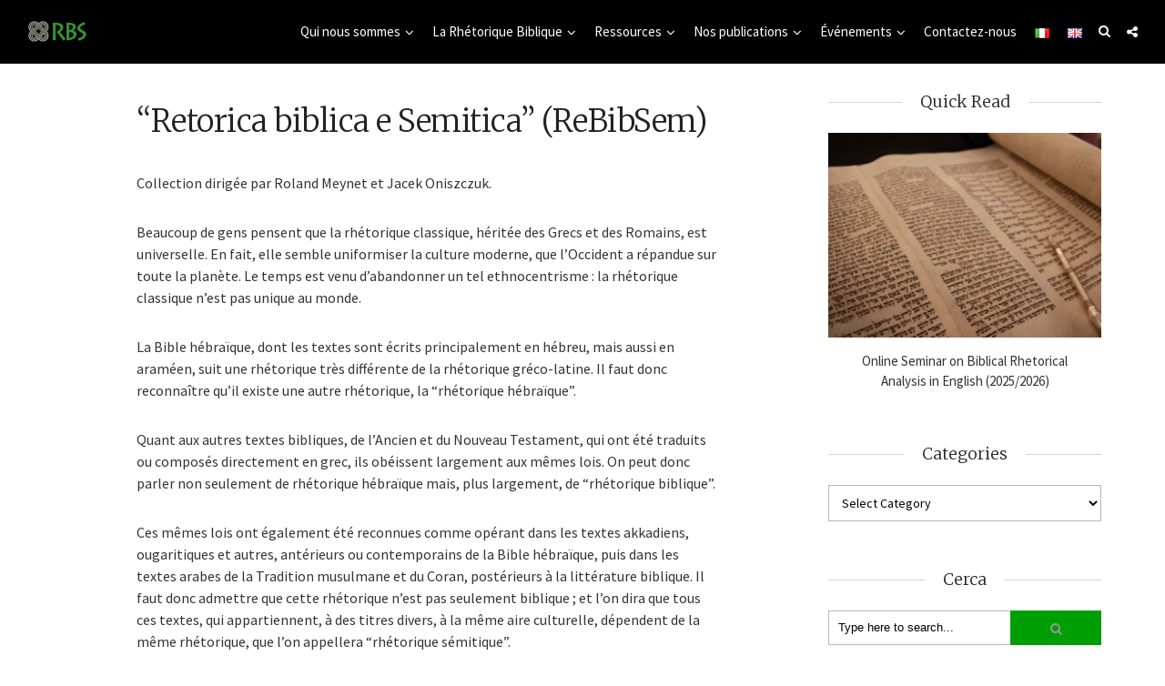

--- FILE ---
content_type: text/html; charset=UTF-8
request_url: https://www.retoricabiblicaesemitica.org/fr/nos-publications/collections-precedentes/retorica-biblica-e-semitica-rebibsem/
body_size: 15733
content:
<!DOCTYPE html>
<html lang="fr-FR" class="no-js">
<head><style>img.lazy{min-height:1px}</style><link href="https://www.retoricabiblicaesemitica.org/wp-content/plugins/w3-total-cache/pub/js/lazyload.min.js" as="script">
	<meta charset="UTF-8">
	<meta name="viewport" content="user-scalable=yes, width=device-width, initial-scale=1.0, maximum-scale=1">
	<link rel="profile" href="https://gmpg.org/xfn/11">
	<meta name='robots' content='index, follow, max-image-preview:large, max-snippet:-1, max-video-preview:-1' />
	<style>img:is([sizes="auto" i], [sizes^="auto," i]) { contain-intrinsic-size: 3000px 1500px }</style>
	<link rel="alternate" href="https://www.retoricabiblicaesemitica.org/pubblicazioni/collane-specializzate/retorica-biblica-e-semitica-rebibsem/" hreflang="it" />
<link rel="alternate" href="https://www.retoricabiblicaesemitica.org/en/publications/other-collections/retorica-biblica-e-semitica-rebibsem/" hreflang="en" />
<link rel="alternate" href="https://www.retoricabiblicaesemitica.org/fr/nos-publications/collections-precedentes/retorica-biblica-e-semitica-rebibsem/" hreflang="fr" />

	<!-- This site is optimized with the Yoast SEO plugin v26.8 - https://yoast.com/product/yoast-seo-wordpress/ -->
	<title>&quot;Retorica biblica e Semitica&quot; (ReBibSem) - Retorica Biblica e Semitica</title>
	<link rel="canonical" href="https://www.retoricabiblicaesemitica.org/fr/nos-publications/collections-precedentes/retorica-biblica-e-semitica-rebibsem/" />
	<meta property="og:locale" content="fr_FR" />
	<meta property="og:locale:alternate" content="it_IT" />
	<meta property="og:locale:alternate" content="en_US" />
	<meta property="og:type" content="article" />
	<meta property="og:title" content="&quot;Retorica biblica e Semitica&quot; (ReBibSem) - Retorica Biblica e Semitica" />
	<meta property="og:description" content="Collection dirigée par Roland Meynet et Jacek Oniszczuk. Beaucoup de gens pensent que la rhétorique classique, héritée des Grecs et des Romains, est universelle. En fait, elle semble uniformiser la culture moderne, que l&#8217;Occident a répandue sur toute la planète. Le temps est venu d&#8217;abandonner un tel ethnocentrisme : la rhétorique classique n&#8217;est pas unique [&hellip;]" />
	<meta property="og:url" content="https://www.retoricabiblicaesemitica.org/fr/nos-publications/collections-precedentes/retorica-biblica-e-semitica-rebibsem/" />
	<meta property="og:site_name" content="Retorica Biblica e Semitica" />
	<meta property="article:modified_time" content="2021-05-09T10:49:52+00:00" />
	<meta name="twitter:card" content="summary_large_image" />
	<meta name="twitter:label1" content="Durée de lecture estimée" />
	<meta name="twitter:data1" content="2 minutes" />
	<script type="application/ld+json" class="yoast-schema-graph">{"@context":"https://schema.org","@graph":[{"@type":"WebPage","@id":"https://www.retoricabiblicaesemitica.org/fr/nos-publications/collections-precedentes/retorica-biblica-e-semitica-rebibsem/","url":"https://www.retoricabiblicaesemitica.org/fr/nos-publications/collections-precedentes/retorica-biblica-e-semitica-rebibsem/","name":"\"Retorica biblica e Semitica\" (ReBibSem) - Retorica Biblica e Semitica","isPartOf":{"@id":"https://www.retoricabiblicaesemitica.org/fr/#website"},"datePublished":"2021-04-24T15:01:31+00:00","dateModified":"2021-05-09T10:49:52+00:00","breadcrumb":{"@id":"https://www.retoricabiblicaesemitica.org/fr/nos-publications/collections-precedentes/retorica-biblica-e-semitica-rebibsem/#breadcrumb"},"inLanguage":"fr-FR","potentialAction":[{"@type":"ReadAction","target":["https://www.retoricabiblicaesemitica.org/fr/nos-publications/collections-precedentes/retorica-biblica-e-semitica-rebibsem/"]}]},{"@type":"BreadcrumbList","@id":"https://www.retoricabiblicaesemitica.org/fr/nos-publications/collections-precedentes/retorica-biblica-e-semitica-rebibsem/#breadcrumb","itemListElement":[{"@type":"ListItem","position":1,"name":"Home","item":"https://www.retoricabiblicaesemitica.org/fr/"},{"@type":"ListItem","position":2,"name":"Nos publications","item":"https://www.retoricabiblicaesemitica.org/fr/nos-publications/"},{"@type":"ListItem","position":3,"name":"Collections précédentes","item":"https://www.retoricabiblicaesemitica.org/fr/nos-publications/collections-precedentes/"},{"@type":"ListItem","position":4,"name":"&#8220;Retorica biblica e Semitica&#8221; (ReBibSem)"}]},{"@type":"WebSite","@id":"https://www.retoricabiblicaesemitica.org/fr/#website","url":"https://www.retoricabiblicaesemitica.org/fr/","name":"Retorica Biblica e Semitica","description":"Un nuovo metodo per comprendere la Bibbia: l&#039;Analisi Retorica","publisher":{"@id":"https://www.retoricabiblicaesemitica.org/fr/#organization"},"potentialAction":[{"@type":"SearchAction","target":{"@type":"EntryPoint","urlTemplate":"https://www.retoricabiblicaesemitica.org/fr/?s={search_term_string}"},"query-input":{"@type":"PropertyValueSpecification","valueRequired":true,"valueName":"search_term_string"}}],"inLanguage":"fr-FR"},{"@type":"Organization","@id":"https://www.retoricabiblicaesemitica.org/fr/#organization","name":"Retorica Biblica e Semitica","url":"https://www.retoricabiblicaesemitica.org/fr/","logo":{"@type":"ImageObject","inLanguage":"fr-FR","@id":"https://www.retoricabiblicaesemitica.org/fr/#/schema/logo/image/","url":"https://www.retoricabiblicaesemitica.org/wp-content/uploads/2021/04/logo_rbs@2.png","contentUrl":"https://www.retoricabiblicaesemitica.org/wp-content/uploads/2021/04/logo_rbs@2.png","width":132,"height":50,"caption":"Retorica Biblica e Semitica"},"image":{"@id":"https://www.retoricabiblicaesemitica.org/fr/#/schema/logo/image/"}}]}</script>
	<!-- / Yoast SEO plugin. -->


<link rel='dns-prefetch' href='//fonts.googleapis.com' />
<link rel="alternate" type="application/rss+xml" title="Retorica Biblica e Semitica &raquo; Feed" href="https://www.retoricabiblicaesemitica.org/fr/feed/" />
<link rel="alternate" type="application/rss+xml" title="Retorica Biblica e Semitica &raquo; Comments Feed" href="https://www.retoricabiblicaesemitica.org/fr/comments/feed/" />
<script type="text/javascript">
/* <![CDATA[ */
window._wpemojiSettings = {"baseUrl":"https:\/\/s.w.org\/images\/core\/emoji\/15.0.3\/72x72\/","ext":".png","svgUrl":"https:\/\/s.w.org\/images\/core\/emoji\/15.0.3\/svg\/","svgExt":".svg","source":{"concatemoji":"https:\/\/www.retoricabiblicaesemitica.org\/wp-includes\/js\/wp-emoji-release.min.js?ver=6.7.4"}};
/*! This file is auto-generated */
!function(i,n){var o,s,e;function c(e){try{var t={supportTests:e,timestamp:(new Date).valueOf()};sessionStorage.setItem(o,JSON.stringify(t))}catch(e){}}function p(e,t,n){e.clearRect(0,0,e.canvas.width,e.canvas.height),e.fillText(t,0,0);var t=new Uint32Array(e.getImageData(0,0,e.canvas.width,e.canvas.height).data),r=(e.clearRect(0,0,e.canvas.width,e.canvas.height),e.fillText(n,0,0),new Uint32Array(e.getImageData(0,0,e.canvas.width,e.canvas.height).data));return t.every(function(e,t){return e===r[t]})}function u(e,t,n){switch(t){case"flag":return n(e,"\ud83c\udff3\ufe0f\u200d\u26a7\ufe0f","\ud83c\udff3\ufe0f\u200b\u26a7\ufe0f")?!1:!n(e,"\ud83c\uddfa\ud83c\uddf3","\ud83c\uddfa\u200b\ud83c\uddf3")&&!n(e,"\ud83c\udff4\udb40\udc67\udb40\udc62\udb40\udc65\udb40\udc6e\udb40\udc67\udb40\udc7f","\ud83c\udff4\u200b\udb40\udc67\u200b\udb40\udc62\u200b\udb40\udc65\u200b\udb40\udc6e\u200b\udb40\udc67\u200b\udb40\udc7f");case"emoji":return!n(e,"\ud83d\udc26\u200d\u2b1b","\ud83d\udc26\u200b\u2b1b")}return!1}function f(e,t,n){var r="undefined"!=typeof WorkerGlobalScope&&self instanceof WorkerGlobalScope?new OffscreenCanvas(300,150):i.createElement("canvas"),a=r.getContext("2d",{willReadFrequently:!0}),o=(a.textBaseline="top",a.font="600 32px Arial",{});return e.forEach(function(e){o[e]=t(a,e,n)}),o}function t(e){var t=i.createElement("script");t.src=e,t.defer=!0,i.head.appendChild(t)}"undefined"!=typeof Promise&&(o="wpEmojiSettingsSupports",s=["flag","emoji"],n.supports={everything:!0,everythingExceptFlag:!0},e=new Promise(function(e){i.addEventListener("DOMContentLoaded",e,{once:!0})}),new Promise(function(t){var n=function(){try{var e=JSON.parse(sessionStorage.getItem(o));if("object"==typeof e&&"number"==typeof e.timestamp&&(new Date).valueOf()<e.timestamp+604800&&"object"==typeof e.supportTests)return e.supportTests}catch(e){}return null}();if(!n){if("undefined"!=typeof Worker&&"undefined"!=typeof OffscreenCanvas&&"undefined"!=typeof URL&&URL.createObjectURL&&"undefined"!=typeof Blob)try{var e="postMessage("+f.toString()+"("+[JSON.stringify(s),u.toString(),p.toString()].join(",")+"));",r=new Blob([e],{type:"text/javascript"}),a=new Worker(URL.createObjectURL(r),{name:"wpTestEmojiSupports"});return void(a.onmessage=function(e){c(n=e.data),a.terminate(),t(n)})}catch(e){}c(n=f(s,u,p))}t(n)}).then(function(e){for(var t in e)n.supports[t]=e[t],n.supports.everything=n.supports.everything&&n.supports[t],"flag"!==t&&(n.supports.everythingExceptFlag=n.supports.everythingExceptFlag&&n.supports[t]);n.supports.everythingExceptFlag=n.supports.everythingExceptFlag&&!n.supports.flag,n.DOMReady=!1,n.readyCallback=function(){n.DOMReady=!0}}).then(function(){return e}).then(function(){var e;n.supports.everything||(n.readyCallback(),(e=n.source||{}).concatemoji?t(e.concatemoji):e.wpemoji&&e.twemoji&&(t(e.twemoji),t(e.wpemoji)))}))}((window,document),window._wpemojiSettings);
/* ]]> */
</script>
<style id='wp-emoji-styles-inline-css' type='text/css'>

	img.wp-smiley, img.emoji {
		display: inline !important;
		border: none !important;
		box-shadow: none !important;
		height: 1em !important;
		width: 1em !important;
		margin: 0 0.07em !important;
		vertical-align: -0.1em !important;
		background: none !important;
		padding: 0 !important;
	}
</style>
<link rel='stylesheet' id='wp-block-library-css' href='https://www.retoricabiblicaesemitica.org/wp-includes/css/dist/block-library/style.min.css?ver=6.7.4' type='text/css' media='all' />
<style id='classic-theme-styles-inline-css' type='text/css'>
/*! This file is auto-generated */
.wp-block-button__link{color:#fff;background-color:#32373c;border-radius:9999px;box-shadow:none;text-decoration:none;padding:calc(.667em + 2px) calc(1.333em + 2px);font-size:1.125em}.wp-block-file__button{background:#32373c;color:#fff;text-decoration:none}
</style>
<style id='global-styles-inline-css' type='text/css'>
:root{--wp--preset--aspect-ratio--square: 1;--wp--preset--aspect-ratio--4-3: 4/3;--wp--preset--aspect-ratio--3-4: 3/4;--wp--preset--aspect-ratio--3-2: 3/2;--wp--preset--aspect-ratio--2-3: 2/3;--wp--preset--aspect-ratio--16-9: 16/9;--wp--preset--aspect-ratio--9-16: 9/16;--wp--preset--color--black: #000000;--wp--preset--color--cyan-bluish-gray: #abb8c3;--wp--preset--color--white: #ffffff;--wp--preset--color--pale-pink: #f78da7;--wp--preset--color--vivid-red: #cf2e2e;--wp--preset--color--luminous-vivid-orange: #ff6900;--wp--preset--color--luminous-vivid-amber: #fcb900;--wp--preset--color--light-green-cyan: #7bdcb5;--wp--preset--color--vivid-green-cyan: #00d084;--wp--preset--color--pale-cyan-blue: #8ed1fc;--wp--preset--color--vivid-cyan-blue: #0693e3;--wp--preset--color--vivid-purple: #9b51e0;--wp--preset--color--sdw-acc: #009e05;--wp--preset--color--sdw-txt: #333333;--wp--preset--color--sdw-meta: #999999;--wp--preset--color--sdw-bg: #ffffff;--wp--preset--gradient--vivid-cyan-blue-to-vivid-purple: linear-gradient(135deg,rgba(6,147,227,1) 0%,rgb(155,81,224) 100%);--wp--preset--gradient--light-green-cyan-to-vivid-green-cyan: linear-gradient(135deg,rgb(122,220,180) 0%,rgb(0,208,130) 100%);--wp--preset--gradient--luminous-vivid-amber-to-luminous-vivid-orange: linear-gradient(135deg,rgba(252,185,0,1) 0%,rgba(255,105,0,1) 100%);--wp--preset--gradient--luminous-vivid-orange-to-vivid-red: linear-gradient(135deg,rgba(255,105,0,1) 0%,rgb(207,46,46) 100%);--wp--preset--gradient--very-light-gray-to-cyan-bluish-gray: linear-gradient(135deg,rgb(238,238,238) 0%,rgb(169,184,195) 100%);--wp--preset--gradient--cool-to-warm-spectrum: linear-gradient(135deg,rgb(74,234,220) 0%,rgb(151,120,209) 20%,rgb(207,42,186) 40%,rgb(238,44,130) 60%,rgb(251,105,98) 80%,rgb(254,248,76) 100%);--wp--preset--gradient--blush-light-purple: linear-gradient(135deg,rgb(255,206,236) 0%,rgb(152,150,240) 100%);--wp--preset--gradient--blush-bordeaux: linear-gradient(135deg,rgb(254,205,165) 0%,rgb(254,45,45) 50%,rgb(107,0,62) 100%);--wp--preset--gradient--luminous-dusk: linear-gradient(135deg,rgb(255,203,112) 0%,rgb(199,81,192) 50%,rgb(65,88,208) 100%);--wp--preset--gradient--pale-ocean: linear-gradient(135deg,rgb(255,245,203) 0%,rgb(182,227,212) 50%,rgb(51,167,181) 100%);--wp--preset--gradient--electric-grass: linear-gradient(135deg,rgb(202,248,128) 0%,rgb(113,206,126) 100%);--wp--preset--gradient--midnight: linear-gradient(135deg,rgb(2,3,129) 0%,rgb(40,116,252) 100%);--wp--preset--font-size--small: 13px;--wp--preset--font-size--medium: 20px;--wp--preset--font-size--large: 23px;--wp--preset--font-size--x-large: 42px;--wp--preset--font-size--normal: 16px;--wp--preset--font-size--huge: 29px;--wp--preset--spacing--20: 0.44rem;--wp--preset--spacing--30: 0.67rem;--wp--preset--spacing--40: 1rem;--wp--preset--spacing--50: 1.5rem;--wp--preset--spacing--60: 2.25rem;--wp--preset--spacing--70: 3.38rem;--wp--preset--spacing--80: 5.06rem;--wp--preset--shadow--natural: 6px 6px 9px rgba(0, 0, 0, 0.2);--wp--preset--shadow--deep: 12px 12px 50px rgba(0, 0, 0, 0.4);--wp--preset--shadow--sharp: 6px 6px 0px rgba(0, 0, 0, 0.2);--wp--preset--shadow--outlined: 6px 6px 0px -3px rgba(255, 255, 255, 1), 6px 6px rgba(0, 0, 0, 1);--wp--preset--shadow--crisp: 6px 6px 0px rgba(0, 0, 0, 1);}:where(.is-layout-flex){gap: 0.5em;}:where(.is-layout-grid){gap: 0.5em;}body .is-layout-flex{display: flex;}.is-layout-flex{flex-wrap: wrap;align-items: center;}.is-layout-flex > :is(*, div){margin: 0;}body .is-layout-grid{display: grid;}.is-layout-grid > :is(*, div){margin: 0;}:where(.wp-block-columns.is-layout-flex){gap: 2em;}:where(.wp-block-columns.is-layout-grid){gap: 2em;}:where(.wp-block-post-template.is-layout-flex){gap: 1.25em;}:where(.wp-block-post-template.is-layout-grid){gap: 1.25em;}.has-black-color{color: var(--wp--preset--color--black) !important;}.has-cyan-bluish-gray-color{color: var(--wp--preset--color--cyan-bluish-gray) !important;}.has-white-color{color: var(--wp--preset--color--white) !important;}.has-pale-pink-color{color: var(--wp--preset--color--pale-pink) !important;}.has-vivid-red-color{color: var(--wp--preset--color--vivid-red) !important;}.has-luminous-vivid-orange-color{color: var(--wp--preset--color--luminous-vivid-orange) !important;}.has-luminous-vivid-amber-color{color: var(--wp--preset--color--luminous-vivid-amber) !important;}.has-light-green-cyan-color{color: var(--wp--preset--color--light-green-cyan) !important;}.has-vivid-green-cyan-color{color: var(--wp--preset--color--vivid-green-cyan) !important;}.has-pale-cyan-blue-color{color: var(--wp--preset--color--pale-cyan-blue) !important;}.has-vivid-cyan-blue-color{color: var(--wp--preset--color--vivid-cyan-blue) !important;}.has-vivid-purple-color{color: var(--wp--preset--color--vivid-purple) !important;}.has-black-background-color{background-color: var(--wp--preset--color--black) !important;}.has-cyan-bluish-gray-background-color{background-color: var(--wp--preset--color--cyan-bluish-gray) !important;}.has-white-background-color{background-color: var(--wp--preset--color--white) !important;}.has-pale-pink-background-color{background-color: var(--wp--preset--color--pale-pink) !important;}.has-vivid-red-background-color{background-color: var(--wp--preset--color--vivid-red) !important;}.has-luminous-vivid-orange-background-color{background-color: var(--wp--preset--color--luminous-vivid-orange) !important;}.has-luminous-vivid-amber-background-color{background-color: var(--wp--preset--color--luminous-vivid-amber) !important;}.has-light-green-cyan-background-color{background-color: var(--wp--preset--color--light-green-cyan) !important;}.has-vivid-green-cyan-background-color{background-color: var(--wp--preset--color--vivid-green-cyan) !important;}.has-pale-cyan-blue-background-color{background-color: var(--wp--preset--color--pale-cyan-blue) !important;}.has-vivid-cyan-blue-background-color{background-color: var(--wp--preset--color--vivid-cyan-blue) !important;}.has-vivid-purple-background-color{background-color: var(--wp--preset--color--vivid-purple) !important;}.has-black-border-color{border-color: var(--wp--preset--color--black) !important;}.has-cyan-bluish-gray-border-color{border-color: var(--wp--preset--color--cyan-bluish-gray) !important;}.has-white-border-color{border-color: var(--wp--preset--color--white) !important;}.has-pale-pink-border-color{border-color: var(--wp--preset--color--pale-pink) !important;}.has-vivid-red-border-color{border-color: var(--wp--preset--color--vivid-red) !important;}.has-luminous-vivid-orange-border-color{border-color: var(--wp--preset--color--luminous-vivid-orange) !important;}.has-luminous-vivid-amber-border-color{border-color: var(--wp--preset--color--luminous-vivid-amber) !important;}.has-light-green-cyan-border-color{border-color: var(--wp--preset--color--light-green-cyan) !important;}.has-vivid-green-cyan-border-color{border-color: var(--wp--preset--color--vivid-green-cyan) !important;}.has-pale-cyan-blue-border-color{border-color: var(--wp--preset--color--pale-cyan-blue) !important;}.has-vivid-cyan-blue-border-color{border-color: var(--wp--preset--color--vivid-cyan-blue) !important;}.has-vivid-purple-border-color{border-color: var(--wp--preset--color--vivid-purple) !important;}.has-vivid-cyan-blue-to-vivid-purple-gradient-background{background: var(--wp--preset--gradient--vivid-cyan-blue-to-vivid-purple) !important;}.has-light-green-cyan-to-vivid-green-cyan-gradient-background{background: var(--wp--preset--gradient--light-green-cyan-to-vivid-green-cyan) !important;}.has-luminous-vivid-amber-to-luminous-vivid-orange-gradient-background{background: var(--wp--preset--gradient--luminous-vivid-amber-to-luminous-vivid-orange) !important;}.has-luminous-vivid-orange-to-vivid-red-gradient-background{background: var(--wp--preset--gradient--luminous-vivid-orange-to-vivid-red) !important;}.has-very-light-gray-to-cyan-bluish-gray-gradient-background{background: var(--wp--preset--gradient--very-light-gray-to-cyan-bluish-gray) !important;}.has-cool-to-warm-spectrum-gradient-background{background: var(--wp--preset--gradient--cool-to-warm-spectrum) !important;}.has-blush-light-purple-gradient-background{background: var(--wp--preset--gradient--blush-light-purple) !important;}.has-blush-bordeaux-gradient-background{background: var(--wp--preset--gradient--blush-bordeaux) !important;}.has-luminous-dusk-gradient-background{background: var(--wp--preset--gradient--luminous-dusk) !important;}.has-pale-ocean-gradient-background{background: var(--wp--preset--gradient--pale-ocean) !important;}.has-electric-grass-gradient-background{background: var(--wp--preset--gradient--electric-grass) !important;}.has-midnight-gradient-background{background: var(--wp--preset--gradient--midnight) !important;}.has-small-font-size{font-size: var(--wp--preset--font-size--small) !important;}.has-medium-font-size{font-size: var(--wp--preset--font-size--medium) !important;}.has-large-font-size{font-size: var(--wp--preset--font-size--large) !important;}.has-x-large-font-size{font-size: var(--wp--preset--font-size--x-large) !important;}
:where(.wp-block-post-template.is-layout-flex){gap: 1.25em;}:where(.wp-block-post-template.is-layout-grid){gap: 1.25em;}
:where(.wp-block-columns.is-layout-flex){gap: 2em;}:where(.wp-block-columns.is-layout-grid){gap: 2em;}
:root :where(.wp-block-pullquote){font-size: 1.5em;line-height: 1.6;}
</style>
<link rel='stylesheet' id='sdw-fonts-css' href='https://fonts.googleapis.com/css?family=Source+Sans+Pro%3A400%7CMerriweather%3A400%2C300&#038;subset=latin%2Clatin-ext&#038;ver=1.7.2' type='text/css' media='all' />
<link rel='stylesheet' id='sdw-style-css' href='https://www.retoricabiblicaesemitica.org/wp-content/themes/sidewalk/style.css?ver=1.7.2' type='text/css' media='all' />
<style id='sdw-style-inline-css' type='text/css'>
body{background: #ffffff;color: #333333}body,.post-date,select,.submit, input[type="submit"],.sdw_posts_widget .meta-item a,#comment,textarea,body div.wpforms-container-full .wpforms-form input[type=submit], body div.wpforms-container-full .wpforms-form button[type=submit], body div.wpforms-container-full .wpforms-form .wpforms-page-button {font-family: 'Source Sans Pro';font-weight: 400;}h1,h2,h3,h4,h5,h6,.sdw-prev-next-link,.sdw-prev-next-link,.comment-meta .fn,.mks_pullquote,blockquote p,.sdw-has-cover .sdw-cover-area h1, .sdw-has-cover .sdw-cover-content h1,.sdw-description p,blockquote:before, q:before,.site-title,.wp-block-cover .wp-block-cover-image-text, .wp-block-cover .wp-block-cover-text, .wp-block-cover h2, .wp-block-cover-image .wp-block-cover-image-text, .wp-block-cover-image .wp-block-cover-text, .wp-block-cover-image h2 {font-family: 'Merriweather';font-weight: 300;}.site-header .nav-menu a{font-family: 'Source Sans Pro';font-weight: 400;}.sidr{background: #ffffff;}a,.entry-categories .post-categories li,.sidebar .sdw_posts_widget .meta-item a {color: #009e05;}a:hover,.entry-categories .post-categories li a:hover,.sidebar .sdw_posts_widget .meta-item a:hover{color: rgba(0,158,5,0.7);}.site-title a{color: #ffffff;}.site-header{background: #000000;}.sdw-has-cover.sdw-cover-indent .site-header{background: rgba(0,0,0,0.2);}.site-branding{top:22px;left:30px;}.site-header{height: 70px;}.sdw-cover-indent .sdw-cover-area{margin-top: -70px;}.site-header .nav-menu > li > a,.site-header .sdw-nav-actions li a{padding: 26px 0;}.site-header .sdw-nav-search-wrap{margin: 16px 0;}.site-header .social-menu{margin: 15px 0;}.site-header .nav-menu ul,.sdw-sticky-clone,.sdw-has-cover.sdw-cover-indent .site-header.sdw-sticky-clone{background: rgba(0,0,0,0.9);}#sidr-main{background: #000000;}.site-header .nav-menu a,.site-header .search-input,#sidr-main a,#sidr-main ul li span,.sidr-class-search-input,.site-header .sdw-nav-search-wrap .sdw-search-input,.site-header .sdw-nav-search-wrap .sdw-search-input:focus,.site-header .social-menu li a,.site-header .social-menu li a:hover,.sdw-nav-actions li a,.sidr .sdw-nav-search-wrap .sdw-search-input{color: #ffffff;}.sidr .sdw-nav-search-wrap .sdw-search-input{background: rgba(153,153,153,0.2);border-color: rgba(153,153,153,0.2);}.sdw-responsive-nav, .sdw-sidebar-toggle{color: rgba(255,255,255,0.8); }.site-header .nav-menu li:hover > a,.sdw-responsive-nav:hover, .sdw-sidebar-toggle:hover,.sdw-nav-actions li a:hover{color: #009e05;}#sidr-main a:hover,#sidr-main a:active,.sidr-class-current-menu-item > a,.sidr-class-current_page_item > a {box-shadow: 3px 0 0 #009e05 inset;}.site-header .nav-menu > .current-menu-item{box-shadow: 0 3px 0 #009e05 inset;}.sdw-cover-area{max-height: 500px;min-height: 500px;}.sdw-cover-overlay{background: rgba(0,0,0,0.5);}h1, h2, h3, h4, h5, h6, .prev-next-nav a span,.entry-title a,.sdw-box-title, .comment-reply-title,.comment-meta .fn{color: #222222;}.widget-title span,.sdw-box-title span,.comment-reply-title span,.sdw-featured-area .owl-controls .owl-nav > div,.mks_tab_nav_item.active{background: #ffffff;}.mks_tabs.vertical .mks_tab_nav_item.active{border-right: 1px solid #ffffff !important;}.sidebar .sdw_posts_widget a,.sidebar .widget_recent_entries a,.sidebar .widget_categories li a,.sidebar .widget_archive li a,.sidebar .widget_pages li a,.sidebar .widget_nav_menu li a,.sidebar .widget_meta li a,.sidebar .widget_recent_comments li a,.sidebar .widget_rss li a{color: #333333;}.sidebar .sdw_posts_widget a:hover,.sidebar .widget_recent_entries a:hover,.sidebar .widget_categories li a:hover,.sidebar .widget_archive li a:hover,.sidebar .widget_pages li a:hover,.sidebar .widget_nav_menu li a:hover,.sidebar .widget_meta li a:hover,.sidebar .widget_rss li a:hover,.sidebar .widget_recent_comments li a:hover,blockquote:before, q:before{color: #009e05;}.entry-meta > div,.sdw-pn-label,.comment-metadata a,.sidebar .sdw-search-submit,.post-date,.meta-tags,.widget > select,.rss-date,.sdw-paginated-num{color: #999999;}input[type="text"], input[type="search"], input[type="email"], input[type="url"], input[type="tel"], input[type="number"], input[type="date"], input[type="password"], select, #comment, textarea{border-color: rgba(153,153,153,0.7);}#sidr-sidebar{box-shadow: 1px 0 0 rgba(153,153,153,0.7) inset;}.entry-title a:hover,.nav-menu a:hover,.prev-next-nav a:hover,.meta-action a,.sdw-share,.entry-categories .post-categories li a,.prev-next-nav a:hover span,.comment-reply-link,.comment-metadata .comment-edit-link,.sidebar .sdw-search-submit:hover,#wp-calendar tbody td a,.sdw-featured-area .owl-controls .owl-nav > div{color: #009e05;}.meta-action a,.sdw-share,#sdw-pagination a,.comment-reply-link,.wpcf7-submit,.submit{border-color: rgba(0,158,5,0.7);}.sdw-rm a,.sdw-button-primary,.wpcf7-submit,.submit,input[type="submit"],button[type="submit"],.sdw-featured-area .owl-controls .owl-nav > div:hover,.sdw-pagination .current,body div.wpforms-container-full .wpforms-form input[type=submit], body div.wpforms-container-full .wpforms-form button[type=submit], body div.wpforms-container-full .wpforms-form .wpforms-page-button {background: #009e05;color: #ffffff;border-color: #009e05;}.wp-block-button__link{background: #009e05;}.is-style-solid-color{background-color: #009e05;color: #ffffff;}.wp-block-pullquote.alignwide.is-style-solid-color blockquote,.wp-block-pullquote.alignfull.is-style-solid-color blockquote{max-width: 640px;margin-left: auto;margin-right: auto;padding: 30px;}.sdw-rm a:hover,.entry-footer .sdw-comments a:hover,.sdw-share:hover,#sdw-pagination a:hover,.comment-reply-link:hover,.submit:hover,.sdw-button-primary:hover,.sdw-button-secondary:hover,.sdw-author-links a:hover,.mks_read_more a:hover,.mks_autor_link_wrap a:hover,.wpcf7-submit:hover,input[type="submit"]:hover,.tagcloud a:hover,.sdw-link-pages a:hover,.wpcf7-submit:hover,.submit:hover,input[type="submit"]:hover,.sdw-404-menu li a:hover,body div.wpforms-container-full .wpforms-form input[type=submit]:hover, body div.wpforms-container-full .wpforms-form button[type=submit]:hover, body div.wpforms-container-full .wpforms-form .wpforms-page-button:hover {background: rgba(0,158,5,0.7);border-color: rgba(0,158,5,0.1);color: #ffffff;}.site-main .mejs-embed, .site-main .mejs-embed body, .sdw-post .site-main .mejs-container .mejs-controls,pre,.sdw-loader,.sdw-loader:before,.sdw-loader:after,.sdw-letter-avatar,.site-main .mejs-embed, .site-main .mejs-embed body, .site-main .mejs-container .mejs-controls{background: #009e05;}.sdw-fa-overlay-hover{background: rgba(0,158,5,1);}.sdw-highlight .entry-wrapper,.sdw-layout-a.sdw-highlight .post-thumbnail:before,.sdw-layout-b.sdw-highlight .sdw-post-inside,.sdw-layout-c.sdw-highlight .sdw-post-inside{background: #008c12;}.sdw-highlight .sdw-rm a{background-color: #ffffff;color: #008c12;}.sdw-highlight .entry-footer .sdw-comments a:hover,.sdw-highlight .entry-footer .sdw-share:hover,.sdw-highlight .sdw-rm a:hover {background: rgba(255,255,255,0.9);border-color: rgba(0,140,18,0.1);color: #008c12;}.sdw-highlight,.sdw-highlight a,.sdw-highlight .entry-title a,.sdw-highlight .entry-meta > div,.sdw-highlight .entry-footer .meta-action,.sdw-highlight .entry-categories .post-categories li a,.sdw-highlight.sdw-post.sticky .entry-title:before,.sdw-highlight .entry-categories .post-categories li:before{color: #ffffff;}.sdw-highlight .meta-action a, .sdw-highlight .sdw-share{border-color: rgba(255,255,255,0.7);}.sdw-highlight .entry-title a:hover,.sdw-highlight .entry-categories .post-categories li a:hover,.sdw-highlight .author a:hover,.sdw-highlight .sdw-comments a:hover,.sdw-highlight .entry-content a:hover{color: rgba(255,255,255,0.7);}.widget-title::after, .sdw-box-title:after,.comment-reply-title:after,.widget_recent_entries li:before,.widget_recent_comments li:before,.widget_categories li:before,.widget_archive li:before,.widget_pages li:before,.widget_nav_menu li:before,.widget_meta li:before,.widget_rss li:before,.sdw-author-box hr.nice-divider {border-bottom: 1px solid rgba(153,153,153,0.4);}.entry-content table,tr,td, th,#wp-calendar tbody td,#wp-calendar,.mks_tab_nav_item,.mks_tab_item, .mks_toggle,.mks_tabs.vertical .mks_tab_nav_item,.mks_accordion, .mks_toggle,.mks_tabs.vertical .mks_tab_nav_item.active,.mks_tabs.vertical .mks_tab_item,.mks_accordion_content, .mks_toggle_content,.mks_accordion_item,.wp-block-calendar tbody td, .wp-block-calendar th{border-color: rgba(153,153,153,0.6);}thead tr,.mks_tab_nav_item,.mks_accordion_heading, .mks_toggle_heading{background: rgba(153,153,153,0.2);}.comment .comment-respond{background: #ffffff;}.mejs-container *{font-family: 'Source Sans Pro' !important;}.site-footer,.site-footer .widget-title span{background: #121c20;}.site-footer .widget-title::after,.site-footer .widget li:before,.shl-footer-menu:before{border-bottom: 1px solid rgba(136,136,136,0.4);}.site-footer #wp-calendar tbody td{border-color: rgba(136,136,136,0.4);}.site-footer{color: #ffffff; }.site-footer a{color: #00acc6; }.site-footer a:hover,.site-footer .widget li > a:hover,.site-footer .widget li > div > a:hover{color: rgba(0,172,198,0.7); }.site-footer .widget-title,.site-footer .widget li > a,.site-footer .widget li > div > a,.site-footer .widget h1,.site-footer .widget h2,.site-footer .widget h3,.site-footer .widget h4,.site-footer .widget h5,.site-footer .widget h6 {color: #ffffff;}.site-footer .mks_read_more a:hover, .site-footer .mks_autor_link_wrap a:hover{ background: rgba(0,172,198,0.7);border-color: rgba(0,172,198,0.1);color: #ffffff; }.site-footer .entry-meta > div,.site-footer .sdw-search-submit,.site-footer .post-date,.site-footer .meta-tags,.site-footer .widget > select,.site-footer .rss-date,.site-footer .widget_search{color: #888888; }@-webkit-keyframes load1 {0%,80%,100% {box-shadow: 0 0 #009e05;height: 2em;}40% {box-shadow: 0 -0.3em #009e05;height: 3em;}}@keyframes load1 {0%,80%,100% {box-shadow: 0 0 #009e05;height: 2em;}40% {box-shadow: 0 -0.3em #009e05;height: 3em;}}.site-header .sdw-search-input::-webkit-input-placeholder { color: #ffffff;}.site-header .sdw-search-input:-moz-placeholder { color: #ffffff;}.site-header .sdw-search-input::-moz-placeholder { color: #ffffff;}.site-header .sdw-search-input:-ms-input-placeholder { color: #ffffff;}@media only screen and (max-width: 667px) and (min-width: 100px){.sdw-share:hover, .sdw-share {border: 1px solid #009e05;}}.has-small-font-size{ font-size: 13px;}.has-large-font-size{ font-size: 21px;}.has-huge-font-size{ font-size: 24px;}@media(min-width: 668px){.has-small-font-size{ font-size: 13px;}.has-normal-font-size{ font-size: 16px;}.has-large-font-size{ font-size: 23px;}.has-huge-font-size{ font-size: 29px;}}.has-sdw-acc-background-color{ background-color: #009e05;}.has-sdw-acc-color{ color: #009e05;}.has-sdw-txt-background-color{ background-color: #333333;}.has-sdw-txt-color{ color: #333333;}.has-sdw-meta-background-color{ background-color: #999999;}.has-sdw-meta-color{ color: #999999;}.has-sdw-bg-background-color{ background-color: #ffffff;}.has-sdw-bg-color{ color: #ffffff;}
</style>
<link rel='stylesheet' id='sdw_font_awesome-css' href='https://www.retoricabiblicaesemitica.org/wp-content/themes/sidewalk/assets/css/font-awesome.min.css?ver=1.7.2' type='text/css' media='all' />
<link rel='stylesheet' id='sdw-responsive-css' href='https://www.retoricabiblicaesemitica.org/wp-content/themes/sidewalk/assets/css/responsive.css?ver=1.7.2' type='text/css' media='all' />
<link rel='stylesheet' id='sdw_child_load_scripts-css' href='https://www.retoricabiblicaesemitica.org/wp-content/themes/sidewalk-child/style.css?ver=1.7.2' type='text/css' media='all' />
<link rel='stylesheet' id='meks-ads-widget-css' href='https://www.retoricabiblicaesemitica.org/wp-content/plugins/meks-easy-ads-widget/css/style.css?ver=2.0.9' type='text/css' media='all' />
<link rel='stylesheet' id='meks_instagram-widget-styles-css' href='https://www.retoricabiblicaesemitica.org/wp-content/plugins/meks-easy-instagram-widget/css/widget.css?ver=6.7.4' type='text/css' media='all' />
<link rel='stylesheet' id='meks-flickr-widget-css' href='https://www.retoricabiblicaesemitica.org/wp-content/plugins/meks-simple-flickr-widget/css/style.css?ver=1.3' type='text/css' media='all' />
<link rel='stylesheet' id='meks-author-widget-css' href='https://www.retoricabiblicaesemitica.org/wp-content/plugins/meks-smart-author-widget/css/style.css?ver=1.1.5' type='text/css' media='all' />
<link rel='stylesheet' id='meks-social-widget-css' href='https://www.retoricabiblicaesemitica.org/wp-content/plugins/meks-smart-social-widget/css/style.css?ver=1.6.5' type='text/css' media='all' />
<link rel='stylesheet' id='meks-themeforest-widget-css' href='https://www.retoricabiblicaesemitica.org/wp-content/plugins/meks-themeforest-smart-widget/css/style.css?ver=1.6' type='text/css' media='all' />
<link rel='stylesheet' id='meks_ess-main-css' href='https://www.retoricabiblicaesemitica.org/wp-content/plugins/meks-easy-social-share/assets/css/main.css?ver=1.3' type='text/css' media='all' />
<style id='meks_ess-main-inline-css' type='text/css'>

                body .meks_ess a {
                    background: rgba(0,158,5,0.7) !important;
                }
                body .meks_ess.transparent a::before, body .meks_ess.transparent a span, body .meks_ess.outline a span {
                    color: rgba(0,158,5,0.7) !important;
                }
                body .meks_ess.outline a::before {
                    color: rgba(0,158,5,0.7) !important;
                }
                body .meks_ess.outline a {
                    border-color: rgba(0,158,5,0.7) !important;
                }
                body .meks_ess.outline a:hover {
                    border-color: rgba(0,158,5,0.7) !important;
                }
            
</style>
<script type="text/javascript" src="https://www.retoricabiblicaesemitica.org/wp-includes/js/jquery/jquery.min.js?ver=3.7.1" id="jquery-core-js"></script>
<script type="text/javascript" src="https://www.retoricabiblicaesemitica.org/wp-includes/js/jquery/jquery-migrate.min.js?ver=3.4.1" id="jquery-migrate-js"></script>
<link rel="https://api.w.org/" href="https://www.retoricabiblicaesemitica.org/wp-json/" /><link rel="alternate" title="JSON" type="application/json" href="https://www.retoricabiblicaesemitica.org/wp-json/wp/v2/pages/3299" /><link rel="EditURI" type="application/rsd+xml" title="RSD" href="https://www.retoricabiblicaesemitica.org/xmlrpc.php?rsd" />
<meta name="generator" content="WordPress 6.7.4" />
<link rel='shortlink' href='https://www.retoricabiblicaesemitica.org/?p=3299' />
<link rel="alternate" title="oEmbed (JSON)" type="application/json+oembed" href="https://www.retoricabiblicaesemitica.org/wp-json/oembed/1.0/embed?url=https%3A%2F%2Fwww.retoricabiblicaesemitica.org%2Ffr%2Fnos-publications%2Fcollections-precedentes%2Fretorica-biblica-e-semitica-rebibsem%2F&#038;lang=fr" />
<link rel="alternate" title="oEmbed (XML)" type="text/xml+oembed" href="https://www.retoricabiblicaesemitica.org/wp-json/oembed/1.0/embed?url=https%3A%2F%2Fwww.retoricabiblicaesemitica.org%2Ffr%2Fnos-publications%2Fcollections-precedentes%2Fretorica-biblica-e-semitica-rebibsem%2F&#038;format=xml&#038;lang=fr" />
<meta name="generator" content="Redux 4.5.10" />

<script async src="https://www.googletagmanager.com/gtag/js?id=UA-116932271-1"></script>
<script>
  window.dataLayer = window.dataLayer || [];
  function gtag(){dataLayer.push(arguments);}
  gtag('js', new Date());

  gtag('config', 'UA-116932271-1');
</script>
 
<link rel="icon" href="https://www.retoricabiblicaesemitica.org/wp-content/uploads/2021/04/cropped-rbs_512x512-32x32.png" sizes="32x32" />
<link rel="icon" href="https://www.retoricabiblicaesemitica.org/wp-content/uploads/2021/04/cropped-rbs_512x512-192x192.png" sizes="192x192" />
<link rel="apple-touch-icon" href="https://www.retoricabiblicaesemitica.org/wp-content/uploads/2021/04/cropped-rbs_512x512-180x180.png" />
<meta name="msapplication-TileImage" content="https://www.retoricabiblicaesemitica.org/wp-content/uploads/2021/04/cropped-rbs_512x512-270x270.png" />
</head>

<body class="page-template-default page page-id-3299 page-parent page-child parent-pageid-3335 wp-embed-responsive sdw-sid-right sidewalk-v_1_7_2 sidewalk-child">
<div id="main-page" class="hfeed sdw-main-page">

<header id="masthead" class="site-header sdw-header-wide" role="banner">
	<div class="container">
		<div class="site-branding">
	
	
	<span class="site-title">

		<a href="https://www.retoricabiblicaesemitica.org/fr/" title="Retorica Biblica e Semitica" class="main-logo has-logo " ><img class="lazy" src="data:image/svg+xml,%3Csvg%20xmlns='http://www.w3.org/2000/svg'%20viewBox='0%200%201%201'%3E%3C/svg%3E" data-src="https://www.retoricabiblicaesemitica.org/wp-content/uploads/2021/04/logo_rbs.png" alt="Retorica Biblica e Semitica" /></a>

		
	</span>


	
</div>			<ul class="sdw-nav-actions">
						<li class="sdw-nav-search"><a href="javascript:void(0)"><i class="fa fa-search" data-wrap="sdw-nav-search-wrap" data-icon-class="fa-search"></i></a></li>
		
					<li class="sdw-nav-social"><a href="javascript:void(0)"><i class="fa fa-share-alt" data-wrap="sdw-nav-social-wrap" data-icon-class="fa-share-alt"></i></a></li>
			</ul>

			<div class="sdw-nav-search-wrap"><form class="sdw-search-form" action="https://www.retoricabiblicaesemitica.org/" method="get">
	<input name="s" class="sdw-search-input" size="20" type="text" value="Type here to search..." onfocus="(this.value == 'Type here to search...') && (this.value = '')" onblur="(this.value == '') && (this.value = 'Type here to search...')" placeholder="Type here to search..." />
	<button type="submit" class="sdw-search-submit"><i class="fa fa-search"></i></button> 
</form></div>
	
				
				<div class="sdw-nav-social-wrap"><ul id="sdw_social_menu" class="social-menu"><li id="menu-item-4502" class="menu-item menu-item-type-custom menu-item-object-custom menu-item-4502"><a href="https://www.youtube.com/channel/UC_qdRQeeFV5Fcy-q4WIcFAw"><span class="sdw-social-name">YouTube</span></a></li>
</ul></div>
		

<nav id="site-navigation" class="main-navigation" role="navigation">
				<ul id="sdw_main_navigation_menu" class="nav-menu"><li id="menu-item-3571" class="menu-item menu-item-type-post_type menu-item-object-page menu-item-has-children menu-item-3571"><a href="https://www.retoricabiblicaesemitica.org/fr/qui-nous-sommes/">Qui nous sommes</a>
<ul class="sub-menu">
	<li id="menu-item-5186" class="menu-item menu-item-type-post_type menu-item-object-page menu-item-5186"><a href="https://www.retoricabiblicaesemitica.org/fr/qui-nous-sommes/histoire-de-la-rbs/">Histoire de la RBS</a></li>
	<li id="menu-item-3573" class="menu-item menu-item-type-post_type menu-item-object-page menu-item-3573"><a href="https://www.retoricabiblicaesemitica.org/fr/qui-nous-sommes/comment-s-associer/">Comment s’associer</a></li>
	<li id="menu-item-3574" class="menu-item menu-item-type-post_type menu-item-object-page menu-item-3574"><a href="https://www.retoricabiblicaesemitica.org/fr/qui-nous-sommes/faire-un-don/">Faire un don</a></li>
</ul>
</li>
<li id="menu-item-1636" class="menu-item menu-item-type-post_type menu-item-object-page menu-item-has-children menu-item-1636"><a href="https://www.retoricabiblicaesemitica.org/fr/la-rhetorique-biblique/">La Rhétorique Biblique</a>
<ul class="sub-menu">
	<li id="menu-item-3575" class="menu-item menu-item-type-post_type menu-item-object-page menu-item-3575"><a href="https://www.retoricabiblicaesemitica.org/fr/la-rhetorique-biblique/les-textes-fondateurs/">Histoire et textes fondateurs</a></li>
	<li id="menu-item-3576" class="menu-item menu-item-type-post_type menu-item-object-page menu-item-3576"><a href="https://www.retoricabiblicaesemitica.org/fr/la-rhetorique-biblique/terminologie/">Terminologie</a></li>
</ul>
</li>
<li id="menu-item-3572" class="menu-item menu-item-type-post_type menu-item-object-page menu-item-has-children menu-item-3572"><a href="https://www.retoricabiblicaesemitica.org/fr/ressources/">Ressources</a>
<ul class="sub-menu">
	<li id="menu-item-3577" class="menu-item menu-item-type-post_type menu-item-object-page menu-item-3577"><a href="https://www.retoricabiblicaesemitica.org/fr/ressources/un-article/">Un article</a></li>
	<li id="menu-item-3578" class="menu-item menu-item-type-post_type menu-item-object-page menu-item-3578"><a href="https://www.retoricabiblicaesemitica.org/fr/ressources/un-petit-livre/">Un petit livre</a></li>
	<li id="menu-item-3579" class="menu-item menu-item-type-post_type menu-item-object-page menu-item-3579"><a href="https://www.retoricabiblicaesemitica.org/fr/ressources/un-manuel/">Un manuel</a></li>
	<li id="menu-item-3580" class="menu-item menu-item-type-post_type menu-item-object-page menu-item-3580"><a href="https://www.retoricabiblicaesemitica.org/fr/ressources/un-traite/">Un traité</a></li>
	<li id="menu-item-3581" class="menu-item menu-item-type-post_type menu-item-object-page menu-item-3581"><a href="https://www.retoricabiblicaesemitica.org/fr/ressources/exercices/">Exercices</a></li>
	<li id="menu-item-4572" class="menu-item menu-item-type-post_type menu-item-object-page menu-item-4572"><a href="https://www.retoricabiblicaesemitica.org/fr/caracteres/">Télécharger les polices de caractères</a></li>
</ul>
</li>
<li id="menu-item-4134" class="menu-item menu-item-type-post_type menu-item-object-page current-page-ancestor menu-item-has-children menu-item-4134"><a href="https://www.retoricabiblicaesemitica.org/fr/nos-publications/">Nos publications</a>
<ul class="sub-menu">
	<li id="menu-item-4126" class="menu-item menu-item-type-post_type menu-item-object-page menu-item-4126"><a href="https://www.retoricabiblicaesemitica.org/fr/nos-publications/bibliographies/">Bibliographies</a></li>
	<li id="menu-item-3582" class="menu-item menu-item-type-post_type menu-item-object-page menu-item-3582"><a href="https://www.retoricabiblicaesemitica.org/fr/nos-publications/rhetorica-biblica-et-semitica-rbsem/">Collection “Rhetorica biblica et Semitica” (RBSem)</a></li>
	<li id="menu-item-3583" class="menu-item menu-item-type-post_type menu-item-object-page current-page-ancestor menu-item-3583"><a href="https://www.retoricabiblicaesemitica.org/fr/nos-publications/collections-precedentes/">Collections précédentes</a></li>
	<li id="menu-item-4440" class="menu-item menu-item-type-post_type menu-item-object-page menu-item-4440"><a href="https://www.retoricabiblicaesemitica.org/fr/studia-rhetorica-biblica-et-semitica-fr/">Studia Rhetorica Biblica et Semitica</a></li>
	<li id="menu-item-3584" class="menu-item menu-item-type-post_type menu-item-object-page menu-item-3584"><a href="https://www.retoricabiblicaesemitica.org/fr/nos-publications/autres-publications/">Autres publications</a></li>
</ul>
</li>
<li id="menu-item-4087" class="menu-item menu-item-type-post_type menu-item-object-page menu-item-has-children menu-item-4087"><a href="https://www.retoricabiblicaesemitica.org/fr/evenements/">Événements</a>
<ul class="sub-menu">
	<li id="menu-item-3585" class="menu-item menu-item-type-post_type menu-item-object-page menu-item-3585"><a href="https://www.retoricabiblicaesemitica.org/fr/evenements/seminaires/">Séminaires</a></li>
	<li id="menu-item-4412" class="menu-item menu-item-type-post_type menu-item-object-page menu-item-4412"><a href="https://www.retoricabiblicaesemitica.org/fr/evenements/colloques/">Colloques</a></li>
</ul>
</li>
<li id="menu-item-1637" class="menu-item menu-item-type-post_type menu-item-object-page menu-item-1637"><a href="https://www.retoricabiblicaesemitica.org/fr/contactez-nous/">Contactez-nous</a></li>
<li id="menu-item-1626-it" class="lang-item lang-item-54 lang-item-it lang-item-first menu-item menu-item-type-custom menu-item-object-custom menu-item-1626-it"><a href="https://www.retoricabiblicaesemitica.org/pubblicazioni/collane-specializzate/retorica-biblica-e-semitica-rebibsem/" hreflang="it-IT" lang="it-IT"><img class="lazy" src="data:image/svg+xml,%3Csvg%20xmlns='http://www.w3.org/2000/svg'%20viewBox='0%200%2016%2011'%3E%3C/svg%3E" data-src="[data-uri]" alt="Italiano" width="16" height="11" style="width: 16px; height: 11px;" /></a></li>
<li id="menu-item-1626-en" class="lang-item lang-item-57 lang-item-en menu-item menu-item-type-custom menu-item-object-custom menu-item-1626-en"><a href="https://www.retoricabiblicaesemitica.org/en/publications/other-collections/retorica-biblica-e-semitica-rebibsem/" hreflang="en-US" lang="en-US"><img class="lazy" src="data:image/svg+xml,%3Csvg%20xmlns='http://www.w3.org/2000/svg'%20viewBox='0%200%2016%2011'%3E%3C/svg%3E" data-src="[data-uri]" alt="English" width="16" height="11" style="width: 16px; height: 11px;" /></a></li>
</ul>	</nav>

<div class="sdw-res-nav">
	<a class="sdw-responsive-nav" href="javascript:void(0)"><i class="fa fa-bars"></i></a>
</div>
<div class="sdw-res-sid-nav">
	<a href="#sidr-sidebar" class="sdw-sidebar-toggle"><i class="fa fa-th-large"></i></a>
</div>
	</div>
</header>


<div id="content" class="site-content">


	<div id="primary" class="content-area">
		<main id="main" class="site-main" role="main">

					
			
			<article id="post-3299" class="sdw-page post-3299 page type-page status-publish hentry">

		
	
	<div class="entry-header">
		<h1 class="entry-title">&#8220;Retorica biblica e Semitica&#8221; (ReBibSem)</h1>
	</div>



	<div class="entry-content">
		
<p>Collection dirigée par Roland Meynet et Jacek Oniszczuk.</p>



<p>Beaucoup de gens pensent que la rhétorique classique, héritée des Grecs et des Romains, est universelle. En fait, elle semble uniformiser la culture moderne, que l&#8217;Occident a répandue sur toute la planète. Le temps est venu d&#8217;abandonner un tel ethnocentrisme : la rhétorique classique n&#8217;est pas unique au monde.</p>
<p>La Bible hébraïque, dont les textes sont écrits principalement en hébreu, mais aussi en araméen, suit une rhétorique très différente de la rhétorique gréco-latine. Il faut donc reconnaître qu&#8217;il existe une autre rhétorique, la &#8220;rhétorique hébraïque&#8221;.</p>
<p>Quant aux autres textes bibliques, de l&#8217;Ancien et du Nouveau Testament, qui ont été traduits ou composés directement en grec, ils obéissent largement aux mêmes lois. On peut donc parler non seulement de rhétorique hébraïque mais, plus largement, de &#8220;rhétorique biblique&#8221;.</p>
<p>Ces mêmes lois ont également été reconnues comme opérant dans les textes akkadiens, ougaritiques et autres, antérieurs ou contemporains de la Bible hébraïque, puis dans les textes arabes de la Tradition musulmane et du Coran, postérieurs à la littérature biblique. Il faut donc admettre que cette rhétorique n&#8217;est pas seulement biblique ; et l&#8217;on dira que tous ces textes, qui appartiennent, à des titres divers, à la même aire culturelle, dépendent de la même rhétorique, que l&#8217;on appellera &#8220;rhétorique sémitique&#8221;.</p>
<p>Contrairement à l&#8217;impression qu&#8217;en retire inévitablement le lecteur occidental, les textes de la tradition sémitique sont composés et bien composés, à condition, bien sûr, de les analyser en fonction de la rhétorique à laquelle ils appartiennent. On sait que la forme du texte, son agencement, est la porte principale qui ouvre l&#8217;accès au sens. Non pas que la composition fournisse, directement et automatiquement, le sens. Cependant, lorsque l&#8217;analyse formelle nous permet d&#8217;effectuer une division raisonnée du texte, de définir plus objectivement son contexte, de mettre en évidence l&#8217;organisation de l&#8217;œuvre aux différents niveaux de son architecture, alors nous trouvons les conditions qui nous permettent d&#8217;entreprendre, sur une base moins subjective et fragmentaire, le travail d&#8217;interprétation.</p>
<p>&#8220;Retorica Biblica e Semitica&#8221; a repris la série &#8220;<a href="https://www.retoricabiblicaesemitica.org/fr/nos-publications/collections-specialisees/retorica-biblica-rebib-3/">Retorica biblica</a>&#8221; des Edizioni Dehoniane de Bologne.</p>




<ul><li class="page_item page-item-3345"><a href="https://www.retoricabiblicaesemitica.org/fr/nos-publications/collections-precedentes/retorica-biblica-e-semitica-rebibsem/r-meynet-il-vangelo-di-marco-rebibsem-8-gb-press-roma-2016-590-p-2/">R. Meynet, Il vangelo di Marco, ReBibSem 8, G&#038;B Press, Roma 2016 (590 p.).</a></li>
<li class="page_item page-item-3342"><a href="https://www.retoricabiblicaesemitica.org/fr/nos-publications/collections-precedentes/retorica-biblica-e-semitica-rebibsem/r-meynet-le-fait-synoptique-reconsidere-rebibsem-7-gb-press-roma-2015-382-p-2/">R. Meynet, Le fait synoptique reconsidéré, ReBibSem 7, G&#038;B Press, Roma 2015 (382 p.).</a></li>
<li class="page_item page-item-3339"><a href="https://www.retoricabiblicaesemitica.org/fr/nos-publications/collections-precedentes/retorica-biblica-e-semitica-rebibsem/r-meynet-les-huit-psaumes-acrostiches-alphabetiques-rebibsem-6-gb-press-roma-2015-305-p-2/">R. Meynet, Les huit psaumes acrostiches alphabétiques, ReBibSem 6, G&#038;B Press, Roma 2015 (305 p.).</a></li>
<li class="page_item page-item-3957"><a href="https://www.retoricabiblicaesemitica.org/fr/nos-publications/collections-precedentes/retorica-biblica-e-semitica-rebibsem/r-meynet-j-oniszczuk-studi-del-quarto-convegno-rbs-international-studies-on-biblical-semitic-rhetoric-rebibsem-5-gb-press-roma-2015-364-p/">R. Meynet &#8211; J. Oniszczuk, Studi del quarto convegno RBS. International Studies on Biblical &#038; Semitic Rhetoric, ReBibSem 5, G&#038;B Press, Roma 2015 (364 p.).</a></li>
<li class="page_item page-item-3305"><a href="https://www.retoricabiblicaesemitica.org/fr/nos-publications/collections-precedentes/retorica-biblica-e-semitica-rebibsem/r-meynet-luke-the-gospel-of-the-children-of-israel-rebibsem-4-gb-press-roma-2015-901-p-2/">R. Meynet, Luke: the Gospel of the Children of Israel, ReBibSem 4, G&#038;B Press, Roma 2015 (901 p.).</a></li>
<li class="page_item page-item-3904"><a href="https://www.retoricabiblicaesemitica.org/fr/nos-publications/collections-precedentes/retorica-biblica-e-semitica-rebibsem/r-meynet-j-oniszczuk-esercizi-di-analisi-retorica-biblica-rebibsem-3-gb-press-roma-2013-352-p/">R. Meynet &#8211; J. Oniszczuk, Esercizi di analisi retorica biblica, ReBibSem 3, G&#038;B Press, Roma 2013 (352 p.).</a></li>
<li class="page_item page-item-3302"><a href="https://www.retoricabiblicaesemitica.org/fr/nos-publications/collections-precedentes/retorica-biblica-e-semitica-rebibsem/r-meynet-j-oniszczuk-studi-del-terzo-convegno-rbs-international-studies-on-biblical-semitic-rhetoric-rebibsem-2-gb-press-roma-2013-409-p-2/">R. Meynet &#8211; J. Oniszczuk, Studi del terzo convegno RBS. International Studies on Biblical &#038; Semitic Rhetoric, ReBibSem 2, G&#038;B Press, Roma 2013 (409 p.).</a></li>
<li class="page_item page-item-3953"><a href="https://www.retoricabiblicaesemitica.org/fr/nos-publications/collections-precedentes/retorica-biblica-e-semitica-rebibsem/jacek-oniszczuk-incontri-con-il-risorto-in-giovanni-gv-20-21-rebibsem-1-gb-press-roma-2013-226-p-2/">Jacek Oniszczuk, Incontri con il Risorto in Giovanni (Gv 20-21), ReBibSem 1, G&#038;B Press, Roma 2013 (226 p.) épuisé.</a></li>
</ul>



<p>&nbsp;</p>
		
	</div>

	
</article>
		
		</main>

		
	</div>

	
<aside id="sidebar" class="sidebar">
	<div class="sidebar">
		<div id="sdw_posts_widget-2" class="widget sdw_posts_widget"><h4 class="widget-title"><span>Quick Read</span></h4>
		

		<ul class="sdw-post-slider">

			
		 		<li>
		 					 			<a href="https://www.retoricabiblicaesemitica.org/fr/online-seminar-on-biblical-rhetorical-analysis-in-english-2025-2026-2_fra/" class="featured_image_sidebar" title="Online Seminar on Biblical Rhetorical Analysis in English (2025/2026)"><span class="sdw-post-img"><img width="310" height="232" src="data:image/svg+xml,%3Csvg%20xmlns='http://www.w3.org/2000/svg'%20viewBox='0%200%20310%20232'%3E%3C/svg%3E" data-src="https://www.retoricabiblicaesemitica.org/wp-content/uploads/2025/10/torah-1-310x232.jpg" class="attachment-sdw-lay-b size-sdw-lay-b wp-post-image lazy" alt="" decoding="async" data-srcset="https://www.retoricabiblicaesemitica.org/wp-content/uploads/2025/10/torah-1-310x232.jpg 310w, https://www.retoricabiblicaesemitica.org/wp-content/uploads/2025/10/torah-1-140x105.jpg 140w" data-sizes="auto, (max-width: 310px) 100vw, 310px" /></span></a>
		 			<div class="sdw-posts-wrap">
		 			<a href="https://www.retoricabiblicaesemitica.org/fr/online-seminar-on-biblical-rhetorical-analysis-in-english-2025-2026-2_fra/" title="Online Seminar on Biblical Rhetorical Analysis in English (2025/2026)" class="sdw-post-link">Online Seminar on Biblical Rhetorical Analysis in English (2025/2026)</a>
		 					 			</div>
		 		</li>
			
		 		<li>
		 					 			<a href="https://www.retoricabiblicaesemitica.org/fr/dodicesimo-seminario-di-apprendimento-dellanalisi-retorica-biblica-e-semitica-fr-2/" class="featured_image_sidebar" title="Douzième Séminaire d’apprentissage de l’Analyse Rhétorique Biblique et Sémitique"><span class="sdw-post-img"><img width="310" height="232" src="data:image/svg+xml,%3Csvg%20xmlns='http://www.w3.org/2000/svg'%20viewBox='0%200%20310%20232'%3E%3C/svg%3E" data-src="https://www.retoricabiblicaesemitica.org/wp-content/uploads/2025/05/26e3ef1b-8b4d-4eb7-a155-1ac6a23b6632-1-310x232.jpeg" class="attachment-sdw-lay-b size-sdw-lay-b wp-post-image lazy" alt="" decoding="async" data-srcset="https://www.retoricabiblicaesemitica.org/wp-content/uploads/2025/05/26e3ef1b-8b4d-4eb7-a155-1ac6a23b6632-1-310x232.jpeg 310w, https://www.retoricabiblicaesemitica.org/wp-content/uploads/2025/05/26e3ef1b-8b4d-4eb7-a155-1ac6a23b6632-1-140x105.jpeg 140w" data-sizes="auto, (max-width: 310px) 100vw, 310px" /></span></a>
		 			<div class="sdw-posts-wrap">
		 			<a href="https://www.retoricabiblicaesemitica.org/fr/dodicesimo-seminario-di-apprendimento-dellanalisi-retorica-biblica-e-semitica-fr-2/" title="Douzième Séminaire d’apprentissage de l’Analyse Rhétorique Biblique et Sémitique" class="sdw-post-link">Douzième Séminaire d’apprentissage de l’Analyse Rhétorique Biblique et Sémitique</a>
		 					 			</div>
		 		</li>
			
		 		<li>
		 					 			<a href="https://www.retoricabiblicaesemitica.org/fr/seminaire-annuel-dapprentissage-de-lanalyse-rhetorique-biblique-en-ligne-2025-fr/" class="featured_image_sidebar" title="Séminaire annuel d’apprentissage de l’Analyse rhétorique biblique 2024-25"><span class="sdw-post-img"><img width="310" height="232" src="data:image/svg+xml,%3Csvg%20xmlns='http://www.w3.org/2000/svg'%20viewBox='0%200%20310%20232'%3E%3C/svg%3E" data-src="https://www.retoricabiblicaesemitica.org/wp-content/uploads/2024/08/shutterstock_9236212-1-310x232.jpg" class="attachment-sdw-lay-b size-sdw-lay-b wp-post-image lazy" alt="" decoding="async" data-srcset="https://www.retoricabiblicaesemitica.org/wp-content/uploads/2024/08/shutterstock_9236212-1-310x232.jpg 310w, https://www.retoricabiblicaesemitica.org/wp-content/uploads/2024/08/shutterstock_9236212-1-140x105.jpg 140w" data-sizes="auto, (max-width: 310px) 100vw, 310px" /></span></a>
		 			<div class="sdw-posts-wrap">
		 			<a href="https://www.retoricabiblicaesemitica.org/fr/seminaire-annuel-dapprentissage-de-lanalyse-rhetorique-biblique-en-ligne-2025-fr/" title="Séminaire annuel d’apprentissage de l’Analyse rhétorique biblique 2024-25" class="sdw-post-link">Séminaire annuel d’apprentissage de l’Analyse rhétorique biblique 2024-25</a>
		 					 			</div>
		 		</li>
			
		 		<li>
		 					 			<a href="https://www.retoricabiblicaesemitica.org/fr/undicesimo-seminario-di-apprendimento-dellanalisi-retorica-biblica-e-semitica-fr/" class="featured_image_sidebar" title="Onzième Séminaire d’apprentissage de l’Analyse Rhétorique Biblique et Sémitique"><span class="sdw-post-img"><img width="310" height="232" src="data:image/svg+xml,%3Csvg%20xmlns='http://www.w3.org/2000/svg'%20viewBox='0%200%20310%20232'%3E%3C/svg%3E" data-src="https://www.retoricabiblicaesemitica.org/wp-content/uploads/2024/06/Banner-RBS-11-fr-310x232.jpg" class="attachment-sdw-lay-b size-sdw-lay-b wp-post-image lazy" alt="" decoding="async" data-srcset="https://www.retoricabiblicaesemitica.org/wp-content/uploads/2024/06/Banner-RBS-11-fr-310x232.jpg 310w, https://www.retoricabiblicaesemitica.org/wp-content/uploads/2024/06/Banner-RBS-11-fr-140x105.jpg 140w" data-sizes="auto, (max-width: 310px) 100vw, 310px" /></span></a>
		 			<div class="sdw-posts-wrap">
		 			<a href="https://www.retoricabiblicaesemitica.org/fr/undicesimo-seminario-di-apprendimento-dellanalisi-retorica-biblica-e-semitica-fr/" title="Onzième Séminaire d’apprentissage de l’Analyse Rhétorique Biblique et Sémitique" class="sdw-post-link">Onzième Séminaire d’apprentissage de l’Analyse Rhétorique Biblique et Sémitique</a>
		 					 			</div>
		 		</li>
			
		  </ul>
		
		
		</div><div id="categories-3" class="widget widget_categories"><h4 class="widget-title"><span>Categories</span></h4><form action="https://www.retoricabiblicaesemitica.org" method="get"><label class="screen-reader-text" for="cat">Categories</label><select  name='cat' id='cat' class='postform'>
	<option value='-1'>Select Category</option>
	<option class="level-0" value="255">Actualités</option>
	<option class="level-0" value="245">Articles</option>
	<option class="level-0" value="302">Colloques</option>
	<option class="level-0" value="251">Événements</option>
	<option class="level-0" value="391">Pubblicazioni</option>
	<option class="level-0" value="243">Rhetorica Biblica et Semitica</option>
	<option class="level-0" value="306">Séminaires</option>
</select>
</form><script type="text/javascript">
/* <![CDATA[ */

(function() {
	var dropdown = document.getElementById( "cat" );
	function onCatChange() {
		if ( dropdown.options[ dropdown.selectedIndex ].value > 0 ) {
			dropdown.parentNode.submit();
		}
	}
	dropdown.onchange = onCatChange;
})();

/* ]]> */
</script>
</div><div id="search-3" class="widget widget_search"><h4 class="widget-title"><span>Cerca</span></h4><form class="sdw-search-form" action="https://www.retoricabiblicaesemitica.org/fr/" method="get">
	<input name="s" class="sdw-search-input" size="20" type="text" value="Type here to search..." onfocus="(this.value == 'Type here to search...') && (this.value = '')" onblur="(this.value == '') && (this.value = 'Type here to search...')" placeholder="Type here to search..." />
	<button type="submit" class="sdw-search-submit"><i class="fa fa-search"></i></button> 
</form></div><div id="sdw_posts_widget-1" class="widget sdw_posts_widget"><h4 class="widget-title"><span>Tendances</span></h4>
		

		<ul class="sdw-post-list">

			
		 		<li>
		 					 			<a href="https://www.retoricabiblicaesemitica.org/fr/come-ho-scoperto-la-retorica-biblica-ita-copy-copy/" class="featured_image_sidebar" title="Bilan de trente années de recherches sur la rhétorique du Coran"><span class="sdw-post-img"><img width="140" height="105" src="data:image/svg+xml,%3Csvg%20xmlns='http://www.w3.org/2000/svg'%20viewBox='0%200%20140%20105'%3E%3C/svg%3E" data-src="https://www.retoricabiblicaesemitica.org/wp-content/uploads/2024/07/Locandina_Nono-Convegno-Internazionale-e1720627960384-140x105.jpg" class="attachment-sdw-lay-c size-sdw-lay-c wp-post-image lazy" alt="" decoding="async" data-srcset="https://www.retoricabiblicaesemitica.org/wp-content/uploads/2024/07/Locandina_Nono-Convegno-Internazionale-e1720627960384-140x105.jpg 140w, https://www.retoricabiblicaesemitica.org/wp-content/uploads/2024/07/Locandina_Nono-Convegno-Internazionale-e1720627960384-310x232.jpg 310w" data-sizes="auto, (max-width: 140px) 100vw, 140px" /></span></a>
		 			<div class="sdw-posts-wrap">
		 			<a href="https://www.retoricabiblicaesemitica.org/fr/come-ho-scoperto-la-retorica-biblica-ita-copy-copy/" title="Bilan de trente années de recherches sur la rhétorique du Coran" class="sdw-post-link">Bilan de trente années de recherches sur la rhétorique du Coran</a>
		 					 			</div>
		 		</li>
			
		 		<li>
		 					 			<a href="https://www.retoricabiblicaesemitica.org/fr/come-ho-scoperto-la-retorica-biblica-fr/" class="featured_image_sidebar" title="Comment j&#8217;ai découvert la Rhétorique Biblique"><span class="sdw-post-img"><img width="140" height="105" src="data:image/svg+xml,%3Csvg%20xmlns='http://www.w3.org/2000/svg'%20viewBox='0%200%20140%20105'%3E%3C/svg%3E" data-src="https://www.retoricabiblicaesemitica.org/wp-content/uploads/2024/07/Locandina_Nono-Convegno-Internazionale-e1720627960384-140x105.jpg" class="attachment-sdw-lay-c size-sdw-lay-c wp-post-image lazy" alt="" decoding="async" data-srcset="https://www.retoricabiblicaesemitica.org/wp-content/uploads/2024/07/Locandina_Nono-Convegno-Internazionale-e1720627960384-140x105.jpg 140w, https://www.retoricabiblicaesemitica.org/wp-content/uploads/2024/07/Locandina_Nono-Convegno-Internazionale-e1720627960384-310x232.jpg 310w" data-sizes="auto, (max-width: 140px) 100vw, 140px" /></span></a>
		 			<div class="sdw-posts-wrap">
		 			<a href="https://www.retoricabiblicaesemitica.org/fr/come-ho-scoperto-la-retorica-biblica-fr/" title="Comment j&#8217;ai découvert la Rhétorique Biblique" class="sdw-post-link">Comment j&#8217;ai découvert la Rhétorique Biblique</a>
		 					 			</div>
		 		</li>
			
		 		<li>
		 					 			<a href="https://www.retoricabiblicaesemitica.org/fr/la-mangeoire-une-histoire-de-bergers-lc-21-20_fr/" class="featured_image_sidebar" title="La Mangeoire: une histoire de bergers (Lc 2,1-20)"><span class="sdw-post-img"><img width="140" height="105" src="data:image/svg+xml,%3Csvg%20xmlns='http://www.w3.org/2000/svg'%20viewBox='0%200%20140%20105'%3E%3C/svg%3E" data-src="https://www.retoricabiblicaesemitica.org/wp-content/uploads/2023/01/Rubens_particolare-140x105.jpg" class="attachment-sdw-lay-c size-sdw-lay-c wp-post-image lazy" alt="" decoding="async" data-srcset="https://www.retoricabiblicaesemitica.org/wp-content/uploads/2023/01/Rubens_particolare-140x105.jpg 140w, https://www.retoricabiblicaesemitica.org/wp-content/uploads/2023/01/Rubens_particolare-310x232.jpg 310w" data-sizes="auto, (max-width: 140px) 100vw, 140px" /></span></a>
		 			<div class="sdw-posts-wrap">
		 			<a href="https://www.retoricabiblicaesemitica.org/fr/la-mangeoire-une-histoire-de-bergers-lc-21-20_fr/" title="La Mangeoire: une histoire de bergers (Lc 2,1-20)" class="sdw-post-link">La Mangeoire: une histoire de bergers (Lc 2,1-20)</a>
		 					 			</div>
		 		</li>
			
		  </ul>
		
		
		</div><div class="sdw-sticky"><div id="text-3" class="widget widget_text">			<div class="textwidget"><ul><li class="page_item page-item-3345"><a href="https://www.retoricabiblicaesemitica.org/fr/nos-publications/collections-precedentes/retorica-biblica-e-semitica-rebibsem/r-meynet-il-vangelo-di-marco-rebibsem-8-gb-press-roma-2016-590-p-2/">R. Meynet, Il vangelo di Marco, ReBibSem 8, G&#038;B Press, Roma 2016 (590 p.).</a></li>
<li class="page_item page-item-3342"><a href="https://www.retoricabiblicaesemitica.org/fr/nos-publications/collections-precedentes/retorica-biblica-e-semitica-rebibsem/r-meynet-le-fait-synoptique-reconsidere-rebibsem-7-gb-press-roma-2015-382-p-2/">R. Meynet, Le fait synoptique reconsidéré, ReBibSem 7, G&#038;B Press, Roma 2015 (382 p.).</a></li>
<li class="page_item page-item-3339"><a href="https://www.retoricabiblicaesemitica.org/fr/nos-publications/collections-precedentes/retorica-biblica-e-semitica-rebibsem/r-meynet-les-huit-psaumes-acrostiches-alphabetiques-rebibsem-6-gb-press-roma-2015-305-p-2/">R. Meynet, Les huit psaumes acrostiches alphabétiques, ReBibSem 6, G&#038;B Press, Roma 2015 (305 p.).</a></li>
<li class="page_item page-item-3957"><a href="https://www.retoricabiblicaesemitica.org/fr/nos-publications/collections-precedentes/retorica-biblica-e-semitica-rebibsem/r-meynet-j-oniszczuk-studi-del-quarto-convegno-rbs-international-studies-on-biblical-semitic-rhetoric-rebibsem-5-gb-press-roma-2015-364-p/">R. Meynet &#8211; J. Oniszczuk, Studi del quarto convegno RBS. International Studies on Biblical &#038; Semitic Rhetoric, ReBibSem 5, G&#038;B Press, Roma 2015 (364 p.).</a></li>
<li class="page_item page-item-3305"><a href="https://www.retoricabiblicaesemitica.org/fr/nos-publications/collections-precedentes/retorica-biblica-e-semitica-rebibsem/r-meynet-luke-the-gospel-of-the-children-of-israel-rebibsem-4-gb-press-roma-2015-901-p-2/">R. Meynet, Luke: the Gospel of the Children of Israel, ReBibSem 4, G&#038;B Press, Roma 2015 (901 p.).</a></li>
<li class="page_item page-item-3904"><a href="https://www.retoricabiblicaesemitica.org/fr/nos-publications/collections-precedentes/retorica-biblica-e-semitica-rebibsem/r-meynet-j-oniszczuk-esercizi-di-analisi-retorica-biblica-rebibsem-3-gb-press-roma-2013-352-p/">R. Meynet &#8211; J. Oniszczuk, Esercizi di analisi retorica biblica, ReBibSem 3, G&#038;B Press, Roma 2013 (352 p.).</a></li>
<li class="page_item page-item-3302"><a href="https://www.retoricabiblicaesemitica.org/fr/nos-publications/collections-precedentes/retorica-biblica-e-semitica-rebibsem/r-meynet-j-oniszczuk-studi-del-terzo-convegno-rbs-international-studies-on-biblical-semitic-rhetoric-rebibsem-2-gb-press-roma-2013-409-p-2/">R. Meynet &#8211; J. Oniszczuk, Studi del terzo convegno RBS. International Studies on Biblical &#038; Semitic Rhetoric, ReBibSem 2, G&#038;B Press, Roma 2013 (409 p.).</a></li>
<li class="page_item page-item-3953"><a href="https://www.retoricabiblicaesemitica.org/fr/nos-publications/collections-precedentes/retorica-biblica-e-semitica-rebibsem/jacek-oniszczuk-incontri-con-il-risorto-in-giovanni-gv-20-21-rebibsem-1-gb-press-roma-2013-226-p-2/">Jacek Oniszczuk, Incontri con il Risorto in Giovanni (Gv 20-21), ReBibSem 1, G&#038;B Press, Roma 2013 (226 p.) épuisé.</a></li>
</ul>
</div>
		</div></div>	</div>
</aside>


</div>

	<footer id="colophon" class="site-footer" role="contentinfo">
		
					<div class="container sdw-site-widgets">
				<div class="sdw-col first">
					<div id="sdw_posts_widget-9" class="widget sdw_posts_widget"><h4 class="widget-title"><span>Articles en vedette</span></h4>
		

		<ul class="sdw-post-list">

			
		 		<li>
		 					 			<a href="https://www.retoricabiblicaesemitica.org/fr/online-seminar-on-biblical-rhetorical-analysis-in-english-2025-2026-2_fra/" class="featured_image_sidebar" title="Online Seminar on Biblical Rhetorical Analysis in English (2025/2026)"><span class="sdw-post-img"><img width="140" height="105" src="data:image/svg+xml,%3Csvg%20xmlns='http://www.w3.org/2000/svg'%20viewBox='0%200%20140%20105'%3E%3C/svg%3E" data-src="https://www.retoricabiblicaesemitica.org/wp-content/uploads/2025/10/torah-1-140x105.jpg" class="attachment-sdw-lay-c size-sdw-lay-c wp-post-image lazy" alt="" decoding="async" data-srcset="https://www.retoricabiblicaesemitica.org/wp-content/uploads/2025/10/torah-1-140x105.jpg 140w, https://www.retoricabiblicaesemitica.org/wp-content/uploads/2025/10/torah-1-310x232.jpg 310w" data-sizes="auto, (max-width: 140px) 100vw, 140px" /></span></a>
		 			<div class="sdw-posts-wrap">
		 			<a href="https://www.retoricabiblicaesemitica.org/fr/online-seminar-on-biblical-rhetorical-analysis-in-english-2025-2026-2_fra/" title="Online Seminar on Biblical Rhetorical Analysis in English (2025/2026)" class="sdw-post-link">Online Seminar on Biblical Rhetorical Analysis in...</a>
		 					 			</div>
		 		</li>
			
		 		<li>
		 					 			<a href="https://www.retoricabiblicaesemitica.org/fr/exercises_of_biblical_rhetorical_analysis_fr/" class="featured_image_sidebar" title="Exercises of Biblical Rhetorical Analysis, RBSem 53"><span class="sdw-post-img"><img width="73" height="105" src="data:image/svg+xml,%3Csvg%20xmlns='http://www.w3.org/2000/svg'%20viewBox='0%200%2073%20105'%3E%3C/svg%3E" data-src="https://www.retoricabiblicaesemitica.org/wp-content/uploads/2025/09/104746_RBS-53-Exercices_copertina.png" class="attachment-sdw-lay-c size-sdw-lay-c wp-post-image lazy" alt="" decoding="async" /></span></a>
		 			<div class="sdw-posts-wrap">
		 			<a href="https://www.retoricabiblicaesemitica.org/fr/exercises_of_biblical_rhetorical_analysis_fr/" title="Exercises of Biblical Rhetorical Analysis, RBSem 53" class="sdw-post-link">Exercises of Biblical Rhetorical Analysis, RBSem 53</a>
		 					 			</div>
		 		</li>
			
		 		<li>
		 					 			<a href="https://www.retoricabiblicaesemitica.org/fr/treatise-on-biblical-rhetoric_fr/" class="featured_image_sidebar" title="Treatise on Biblical Rhetoric, RBSem 52"><span class="sdw-post-img"><img width="140" height="105" src="data:image/svg+xml,%3Csvg%20xmlns='http://www.w3.org/2000/svg'%20viewBox='0%200%20140%20105'%3E%3C/svg%3E" data-src="https://www.retoricabiblicaesemitica.org/wp-content/uploads/2025/09/RBS-52-Treatise_copertina_Pagina_1-140x105.png" class="attachment-sdw-lay-c size-sdw-lay-c wp-post-image lazy" alt="" decoding="async" data-srcset="https://www.retoricabiblicaesemitica.org/wp-content/uploads/2025/09/RBS-52-Treatise_copertina_Pagina_1-140x105.png 140w, https://www.retoricabiblicaesemitica.org/wp-content/uploads/2025/09/RBS-52-Treatise_copertina_Pagina_1-310x232.png 310w" data-sizes="auto, (max-width: 140px) 100vw, 140px" /></span></a>
		 			<div class="sdw-posts-wrap">
		 			<a href="https://www.retoricabiblicaesemitica.org/fr/treatise-on-biblical-rhetoric_fr/" title="Treatise on Biblical Rhetoric, RBSem 52" class="sdw-post-link">Treatise on Biblical Rhetoric, RBSem 52</a>
		 					 			</div>
		 		</li>
			
		  </ul>
		
		
		</div>				</div>
				<div class="sdw-col">
					<div id="sdw_posts_widget-8" class="widget sdw_posts_widget"><h4 class="widget-title"><span>Editor&#8217;s Pick</span></h4>
		

		<ul class="sdw-post-slider">

			
		 		<li>
		 					 			<a href="https://www.retoricabiblicaesemitica.org/fr/online-seminar-on-biblical-rhetorical-analysis-in-english-2025-2026-2_fra/" class="featured_image_sidebar" title="Online Seminar on Biblical Rhetorical Analysis in English (2025/2026)"><span class="sdw-post-img"><img width="310" height="232" src="data:image/svg+xml,%3Csvg%20xmlns='http://www.w3.org/2000/svg'%20viewBox='0%200%20310%20232'%3E%3C/svg%3E" data-src="https://www.retoricabiblicaesemitica.org/wp-content/uploads/2025/10/torah-1-310x232.jpg" class="attachment-sdw-lay-b size-sdw-lay-b wp-post-image lazy" alt="" decoding="async" data-srcset="https://www.retoricabiblicaesemitica.org/wp-content/uploads/2025/10/torah-1-310x232.jpg 310w, https://www.retoricabiblicaesemitica.org/wp-content/uploads/2025/10/torah-1-140x105.jpg 140w" data-sizes="auto, (max-width: 310px) 100vw, 310px" /></span></a>
		 			<div class="sdw-posts-wrap">
		 			<a href="https://www.retoricabiblicaesemitica.org/fr/online-seminar-on-biblical-rhetorical-analysis-in-english-2025-2026-2_fra/" title="Online Seminar on Biblical Rhetorical Analysis in English (2025/2026)" class="sdw-post-link">Online Seminar on Biblical Rhetorical Analysis in...</a>
		 					 				<div class="entry-meta"><div class="meta-item sdw-rtime">1 min read</div></div>
		 					 			</div>
		 		</li>
			
		 		<li>
		 					 			<a href="https://www.retoricabiblicaesemitica.org/fr/exercises_of_biblical_rhetorical_analysis_fr/" class="featured_image_sidebar" title="Exercises of Biblical Rhetorical Analysis, RBSem 53"><span class="sdw-post-img"><img width="162" height="232" src="data:image/svg+xml,%3Csvg%20xmlns='http://www.w3.org/2000/svg'%20viewBox='0%200%20162%20232'%3E%3C/svg%3E" data-src="https://www.retoricabiblicaesemitica.org/wp-content/uploads/2025/09/104746_RBS-53-Exercices_copertina.png" class="attachment-sdw-lay-b size-sdw-lay-b wp-post-image lazy" alt="" decoding="async" /></span></a>
		 			<div class="sdw-posts-wrap">
		 			<a href="https://www.retoricabiblicaesemitica.org/fr/exercises_of_biblical_rhetorical_analysis_fr/" title="Exercises of Biblical Rhetorical Analysis, RBSem 53" class="sdw-post-link">Exercises of Biblical Rhetorical Analysis, RBSem 53</a>
		 					 				<div class="entry-meta"><div class="meta-item sdw-rtime">3 min read</div></div>
		 					 			</div>
		 		</li>
			
		 		<li>
		 					 			<a href="https://www.retoricabiblicaesemitica.org/fr/treatise-on-biblical-rhetoric_fr/" class="featured_image_sidebar" title="Treatise on Biblical Rhetoric, RBSem 52"><span class="sdw-post-img"><img width="310" height="232" src="data:image/svg+xml,%3Csvg%20xmlns='http://www.w3.org/2000/svg'%20viewBox='0%200%20310%20232'%3E%3C/svg%3E" data-src="https://www.retoricabiblicaesemitica.org/wp-content/uploads/2025/09/RBS-52-Treatise_copertina_Pagina_1-310x232.png" class="attachment-sdw-lay-b size-sdw-lay-b wp-post-image lazy" alt="" decoding="async" data-srcset="https://www.retoricabiblicaesemitica.org/wp-content/uploads/2025/09/RBS-52-Treatise_copertina_Pagina_1-310x232.png 310w, https://www.retoricabiblicaesemitica.org/wp-content/uploads/2025/09/RBS-52-Treatise_copertina_Pagina_1-140x105.png 140w" data-sizes="auto, (max-width: 310px) 100vw, 310px" /></span></a>
		 			<div class="sdw-posts-wrap">
		 			<a href="https://www.retoricabiblicaesemitica.org/fr/treatise-on-biblical-rhetoric_fr/" title="Treatise on Biblical Rhetoric, RBSem 52" class="sdw-post-link">Treatise on Biblical Rhetoric, RBSem 52</a>
		 					 				<div class="entry-meta"><div class="meta-item sdw-rtime">2 min read</div></div>
		 					 			</div>
		 		</li>
			
		  </ul>
		
		
		</div>				</div>
				<div class="sdw-col">
					<div id="nav_menu-4" class="widget widget_nav_menu"><div class="menu-menu-primo-livello-fr-container"><ul id="menu-menu-primo-livello-fr" class="menu"><li id="menu-item-3769" class="menu-item menu-item-type-post_type menu-item-object-page menu-item-3769"><a href="https://www.retoricabiblicaesemitica.org/fr/qui-nous-sommes/">Qui nous sommes</a></li>
<li id="menu-item-3770" class="menu-item menu-item-type-post_type menu-item-object-page menu-item-3770"><a href="https://www.retoricabiblicaesemitica.org/fr/la-rhetorique-biblique/">La Rhétorique Biblique</a></li>
<li id="menu-item-3772" class="menu-item menu-item-type-post_type menu-item-object-page menu-item-3772"><a href="https://www.retoricabiblicaesemitica.org/fr/ressources/">Ressources</a></li>
<li id="menu-item-3773" class="menu-item menu-item-type-post_type menu-item-object-page menu-item-3773"><a href="https://www.retoricabiblicaesemitica.org/fr/publications-2/">Publications</a></li>
<li id="menu-item-3774" class="menu-item menu-item-type-post_type menu-item-object-page menu-item-3774"><a href="https://www.retoricabiblicaesemitica.org/fr/activites/">Activités</a></li>
<li id="menu-item-3775" class="menu-item menu-item-type-post_type menu-item-object-page menu-item-3775"><a href="https://www.retoricabiblicaesemitica.org/fr/contactez-nous/">Contactez-nous</a></li>
</ul></div></div>				</div>
			<div class="sdw-post-separator sdw-post-separator-1"></div>
			</div>			
				
		<div class="container">
		
			<div class="site-info ">
							<div class="sdw-left">
					Copyright &copy; 2026. Retorica Biblica e Semitica.				</div>	
									</div>
			</div>
		
	</footer><!-- .site-footer -->

</div>

<script type="text/javascript" id="pll_cookie_script-js-after">
/* <![CDATA[ */
(function() {
				var expirationDate = new Date();
				expirationDate.setTime( expirationDate.getTime() + 31536000 * 1000 );
				document.cookie = "pll_language=fr; expires=" + expirationDate.toUTCString() + "; path=/; secure; SameSite=Lax";
			}());
/* ]]> */
</script>
<script type="text/javascript" src="https://www.retoricabiblicaesemitica.org/wp-content/themes/sidewalk/assets/js/jquery.magnific-popup.min.js?ver=1.7.2" id="sdw-magnific-popup-js"></script>
<script type="text/javascript" src="https://www.retoricabiblicaesemitica.org/wp-content/themes/sidewalk/assets/js/sticky-kit.js?ver=1.7.2" id="sticky-kit-js"></script>
<script type="text/javascript" src="https://www.retoricabiblicaesemitica.org/wp-content/themes/sidewalk/assets/js/owl.carousel.min.js?ver=1.7.2" id="sdw-owl-carousel-js"></script>
<script type="text/javascript" src="https://www.retoricabiblicaesemitica.org/wp-content/themes/sidewalk/assets/js/jquery.fitvids.js?ver=1.7.2" id="sdw-fitvid-js-js"></script>
<script type="text/javascript" src="https://www.retoricabiblicaesemitica.org/wp-content/themes/sidewalk/assets/js/jquery.sidr.min.js?ver=1.7.2" id="sdw-sidr-js"></script>
<script type="text/javascript" src="https://www.retoricabiblicaesemitica.org/wp-includes/js/imagesloaded.min.js?ver=5.0.0" id="imagesloaded-js"></script>
<script type="text/javascript" id="sdw-main-js-extra">
/* <![CDATA[ */
var sdw_js_settings = {"sticky_header":"1","sticky_header_offset":"120","logo_retina":"https:\/\/www.retoricabiblicaesemitica.org\/wp-content\/uploads\/2021\/04\/logo_rbs@2.png","mobile_logo_retina":"","rtl_mode":"false","lay_fa_autoplay":"true","lay_fa_autoplay_time":"3","ajax_url":"https:\/\/www.retoricabiblicaesemitica.org\/wp-admin\/admin-ajax.php"};
/* ]]> */
</script>
<script type="text/javascript" src="https://www.retoricabiblicaesemitica.org/wp-content/themes/sidewalk/assets/js/main.js?ver=1.7.2" id="sdw-main-js"></script>
<script type="text/javascript" src="https://www.retoricabiblicaesemitica.org/wp-content/plugins/meks-easy-social-share/assets/js/main.js?ver=1.3" id="meks_ess-main-js"></script>

<script>window.w3tc_lazyload=1,window.lazyLoadOptions={elements_selector:".lazy",callback_loaded:function(t){var e;try{e=new CustomEvent("w3tc_lazyload_loaded",{detail:{e:t}})}catch(a){(e=document.createEvent("CustomEvent")).initCustomEvent("w3tc_lazyload_loaded",!1,!1,{e:t})}window.dispatchEvent(e)}}</script><script async src="https://www.retoricabiblicaesemitica.org/wp-content/plugins/w3-total-cache/pub/js/lazyload.min.js"></script></body>
</html>
<!--
Performance optimized by W3 Total Cache. Learn more: https://www.boldgrid.com/w3-total-cache/?utm_source=w3tc&utm_medium=footer_comment&utm_campaign=free_plugin

Mise en cache de page à l’aide de Disk: Enhanced 
Chargement différé

Served from: www.retoricabiblicaesemitica.org @ 2026-01-25 13:34:24 by W3 Total Cache
-->

--- FILE ---
content_type: text/css
request_url: https://www.retoricabiblicaesemitica.org/wp-content/themes/sidewalk/assets/css/responsive.css?ver=1.7.2
body_size: 3125
content:
@media only screen and (min-width: 1141px) and (max-width: 1260px) {
.container,.site-content,.sdw-boxed .sdw-main-page{width:1000px;}
.content-area{width: 660px;}
.entry-header, .entry-content, .entry-footer, .meta-tags {padding: 0 60px;}
.sdw-highlight.sdw-layout-a .entry-wrapper{width: 580px;}
.sdw-highlight.sdw-layout-b .entry-wrapper{width: 340px;}
.sdw-layout-b .entry-wrapper{width: 320px;}
.format-audio .meta-media .mejs-container, .format-video .meta-media .mejs-controls{width: 540px !important; margin-left: -270px;}
.sdw-col{margin-left: 50px;}
.meta-media .gallery-columns-1, .meta-media .gallery-columns-1.owl-carousel{height: 370px;}
.sdw-full-width.content-area{width: 100%;}
}

@media only screen and (min-width: 942px) and (max-width: 1140px) {
.container,.site-content,.sdw-boxed .sdw-main-page{width:940px;}
.sdw-cover-area {max-height: 400px;min-height: 400px;}
.content-area{width: 600px;}
.entry-header, .entry-content, .entry-footer, .meta-tags {padding: 0 40px;}
.sdw-highlight.sdw-layout-a .entry-wrapper,
.sdw-layout-a.sdw-highlight .post-thumbnail:before{width: 560px; margin: 0 20px;}
.sdw-layout-a.sdw-highlight .entry-header, .sdw-layout-a.sdw-highlight .entry-content, .sdw-layout-a.sdw-highlight .entry-footer, .sdw-layout-a.sdw-highlight .meta-tags {padding: 0 20px;}
.sdw-post.sdw-layout-b .post-thumbnail, .sdw-post.sdw-layout-b .meta-media {max-width: 250px;}
.sdw-highlight.sdw-layout-b .entry-wrapper{width: 340px; margin: 0 0 0 20px;}
.sdw-layout-b .entry-wrapper{width: 330px;margin-left: 20px;}
.sdw-layout-c{width: 520px; margin: 0 40px 20px;}
.sdw-layout-c .entry-wrapper{width: 360px;}
.format-audio .meta-media .mejs-container, .format-video .meta-media .mejs-controls{width: 540px !important; margin-left: -270px;}
.sdw-col{margin-left: 20px;}
.fa-content{margin-left: 140px;}
.fa-thumbnail{max-width: 130px; margin-right: 10px;}
.sdw-featured-area .owl-controls {width: 70px; top: initial;bottom:-30px; left: 50%; margin-left: -35px;}
.sdw-featured-area .owl-nav .owl-next{right: 0;}
.sdw-featured-area .owl-nav .owl-prev {left: 0;}
.meta-media .gallery-columns-1, .meta-media .gallery-columns-1.owl-carousel{height: 340px;}
.sdw-featured-area h2{font-size: 16px; line-height: 22px;}
#featured-area .sdw-post-separator{margin-top: 60px;}
.prev-next-nav{padding: 30px 50px 0;}
.sdw-link-pages{left: -30px;}
.sdw-full-width.content-area{width: 100%;}
#disqus_thread {padding: 40px 10px;}

}

@media only screen and (max-width: 960px) {
.main-navigation{display: none;}
.site-title{text-align: center;}
.site-branding,.sdw-sticky-show .site-branding{position: relative;margin: 0 auto;left: initial;float: none; top: 13px; padding: 0;}
.site-title a.hide-standard-logo {display: none;} 
.site-title a.show-mobile-logo {display: block;}
.sdw-responsive-nav,.sdw-sidebar-toggle{display: block;}
.site-header{height: 50px; margin-bottom: 10px;}
.sdw-cover-indent .sdw-cover-area{margin-top: -50px;}
.sdw-nav-actions{display: none;}
.site-header.sdw-sticky-clone {
  -webkit-transition: none;
  -moz-transition: none;
  -ms-transition: none;
  -o-transition: none;
  transition: none;
}
#sidebar{display: none;}
.sdw-sid-none .content-area, .error404 .content-area{display: block;}
.site-header.sdw-header-wide{padding: 0 10px;}
#disqus_thread {padding: 30px 20px;}
.site-branding img{max-height: 25px; width: auto !important;}
.sidr .sdw-nav-search-wrap, .sidr .sdw-nav-social-wrap{display: block;}
.sdw_adsense_wrapper{width:300px;}

.entry-footer .meta-action{
  overflow: hidden;
}
.entry-footer .meta-action:hover{
  overflow: visible;
}
.sdw-share-items{
  max-width: 320px;
}

}

@media only screen and (min-width: 668px) and (max-width: 960px) {	
.site-header{margin-bottom: 20px;}
.container,.site-content,.sdw-boxed .sdw-main-page{width:726px;}
.sdw-cover-area {max-height: 300px;min-height: 300px;}
.content-area{width: 100%;}
.entry-header, .entry-content, .entry-footer, .meta-tags {padding: 0 60px;}
.sdw-highlight.sdw-layout-a .entry-wrapper{width: 646px;}
.sdw-post.sdw-layout-b .post-thumbnail, .sdw-post.sdw-layout-b .meta-media {max-width: 250px;}
.sdw-highlight.sdw-layout-b .entry-wrapper{width: 460px; margin: 0 0 0 20px;}
.sdw-layout-b .entry-wrapper{width: 430px;margin-left: 20px;}
.sdw-layout-c{width: 560px; margin: 0 40px 20px;}
.sdw-layout-c .entry-wrapper{width: 380px;}
.format-audio .meta-media .mejs-container, .format-video .meta-media .mejs-controls{width: 540px !important; margin-left: -270px;}
.sdw-col{margin-left: 20px;}
.fa-content{margin-left: 140px;}
.fa-thumbnail{max-width: 130px; margin-right: 10px;}
.sdw-featured-area .owl-controls {width: 70px; top: initial;bottom: -15px; left: 50%; margin-left: -35px;}
.sdw-featured-area .owl-nav .owl-next{right: 0;}
.sdw-featured-area .owl-nav .owl-prev {left: 0;}
.meta-media .gallery-columns-1, .meta-media .gallery-columns-1.owl-carousel{height: 340px;}
.prev-next-nav{padding: 30px 60px 0;}
.sdw-box-inside {width: 606px;}
.sdw-featured-area h2{font-size: 16px; line-height: 22px;}
#featured-area .sdw-post-separator {margin-top: 60px;}
.sdw-featured-area .owl-nav{margin-top: 0;}
.site-header{margin-bottom: 30px;}
}


@media only screen and (min-width: 668px) and (max-width: 768px) {
.container,.site-content,.sdw-boxed .sdw-main-page{width:640px;}	
.entry-header, .entry-content, .entry-footer, .meta-tags{padding: 0 40px;}
.sdw-layout-b .entry-wrapper {width: 370px;}
.sdw-highlight.sdw-layout-b .entry-wrapper{width: 380px;}	
.sdw-share-items{width: 220px;}
.sdw-share-items .meks_ess.square a {margin-right: -1px;}
body.sdw-sid-none #featured-area{width: 640px;}
.sdw-link-pages{left: -20px;}
.sdw-link-pages a, .sdw-link-pages > span{width:50px;}
.sdw-col{margin: 0; float: none; display: inline-block;}
.site-footer .container{max-width: 300px;}
.site-footer > .sdw-site-widgets{text-align: center;}
.site-footer .mks_author_widget,.site-footer .sdw_posts_widget{text-align: left;}
.site-info .sdw-left{text-align: center;}
.shl-footer-menu{text-align: center; margin-top: 20px;}
.site-info .shl-footer-menu li {float: none;display: inline-block;}
.sdw-sid-none .content-area, .error404 .content-area{display: block;}
}
@media only screen and (min-width: 100px) and (max-width: 667px) {
p{margin-bottom: 20px; line-height: 22px;}
.site-header{padding: 0 10px;}
.sdw-res-sid-nav{display: none;}
.container,.site-content,
.format-audio .meta-media .mejs-container, .format-video .meta-media .mejs-controls,.sdw-boxed .sdw-main-page{width:100%; padding: 0 10px; margin: 0;}
.meta-media .gallery-columns-1, .meta-media .gallery-columns-1.owl-carousel{height: auto;}	
.sdw-cover-area{margin-bottom: 20px;}
.sdw-has-cover .sdw-cover-area{max-height: 200px;min-height: 200px;}
.sdw-cover-content,
.format-audio .meta-media .mejs-container, .format-video .meta-media .mejs-controls{left: 0;width: 100%;margin-left: 0;max-width: 100%;}
#featured-area{margin-bottom: 20px;}
.content-area{width: 100%; margin: 0;}
.entry-header, .entry-content, .entry-footer, .meta-tags,
.sdw-layout-b .entry-header, .sdw-layout-b .entry-content, .sdw-layout-b .entry-footer, .sdw-layout-b .meta-tags{padding: 0 15px;}
.sdw-layout-a.sdw-highlight .post-thumbnail:before,
.sdw-highlight.sdw-layout-a .entry-wrapper,
.sdw-highlight.sdw-layout-b .entry-wrapper,.sdw-layout-b .entry-wrapper{width: 100%; margin: 0;}
.sdw-layout-a.sdw-highlight .entry-wrapper{padding-top: 10px;}
.sdw-layout-a.sdw-highlight .entry-header, .sdw-layout-a.sdw-highlight .entry-content, .sdw-layout-a.sdw-highlight .entry-footer, .sdw-layout-a.sdw-highlight .meta-tags{padding: 0 10px;}
.sdw-col{margin: 0; float: none; display: inline-block;}
.site-footer > .sdw-site-widgets{text-align: center;}
.entry-footer .meta-action{width: 100%; margin: 0; padding: 0;}
.meta-action a{width: 100%; margin-bottom: 10px; text-align: center;}
.sdw-share{text-align: center;}
.sdw-share span{display: none;}
.sdw-share > ul {height: 40px;}
.sdw-post-separator{margin-top: 16px;}
.sdw-pagination-separator{margin-bottom: 20px;}
.sidebar,.entry-content .gallery{margin-top: 20px;}	
.entry-content .gallery, .sdw-layout-a .post-thumbnail, .single .post-thumbnail,.post-thumbnail{margin-bottom: 20px;}
.sdw-post, .sdw-page{margin-bottom: 20px; margin-left: 0; margin-right: 0;}
.sdw-share-items,.sdw-share:hover .sdw-share-items{position: relative; top: 0; visibility: visible; opacity: 1; right: 0;left: initial;  width: 100%; z-index: 1000;}
.meta-action.sdw-share a {
  margin-bottom: 0;
}
.sdw-share ul,
.sdw-share .meks_ess.square {
   width: 100%;
   margin-right: 0;
   margin-left: 0;
   height: auto;
   margin-bottom: 0;
}
.sdw-share .meks_ess.square {
  -webkit-box-pack: center;
  -ms-flex-pack: center;
  -webkit-justify-content: center;
  justify-content: center;
}
.sdw-share .meks_ess.square a {
  flex: none;
  border: 0;
}
.sdw-share .meks_ess.square a:last-child {
  margin-right: 0;
}
.sdw-share-items li{margin: 0;}
.sdw-share-items li a{margin-bottom: 0;border: none;  width: 40px; height: 40px;}
.sdw-share{position: relative;z-index: 999;}
.sdw-share ul li{
  height: 40px;
  text-align: center;
}
.sdw-share:hover{
  background: none;
}
.prev-next-nav{padding: 20px 20px 0;}
.sdw-pn-ico{left: -20px; top: 0;}
.sdw-post.sdw-layout-c .post-thumbnail, .sdw-post.sdw-layout-c .meta-media{  margin-top: 0;margin-bottom: 0;margin-right: 10px;}
.sdw-layout-c .entry-wrapper{width: auto; float: none;}
.sdw-box-inside{width: 100%;float:left;}
.sdw-box-title, .comment-reply-title{margin-bottom: 20px;}
.sdw-layout-c .entry-header {margin-bottom: 10px;float: none;clear: none; width: auto;}
.sdw-layout-b .sdw-post-inside{
  display: flex;
}
.sdw-post.sdw-layout-b .post-thumbnail{
  flex: 0 1 auto;
  max-width: 200px;
}
.post-categories, .entry-categories{float: none;clear: none;width: auto;}
.sdw-layout-c .entry-title{clear: none; margin-left: 150px;font-size: 16px;line-height: 20px; padding-right: 10px;}
.sdw-layout-c .entry-meta{margin-left: 150px;}
.entry-meta{float: none;width: auto;}
.sdw-pagination{ margin-bottom: 20px;}
.sdw-pagination .prev.page-numbers, .sdw-pagination .next.page-numbers{display: none;}
.site-info .sdw-left{text-align: center;padding: 0 20px;}
.data-content{margin: 10px 0 0 0; clear: both;}
.data-image{float: none;}
.sdw-comments-inside, .comment-form, .comment .children, .sdw-comments-inside ol li li, .sdw-comments-inside ul li li{padding: 0;}
.comment-form-author, .comment-form-email, .comment-form-url{width: 100%; padding: 0;}
.comment-respond{margin-top: 20px;}
.submit, input[type="submit"]{width: 100%;}
.sdw-author-box{text-align: center;}
.site-footer .mks_author_widget,.site-footer .sdw_posts_widget{text-align: left;}
.shl-footer-menu{text-align: center; margin-top: 20px;}
.sdw-layout-c{width: auto;}
.sidebar{float: none;margin: 0 auto;clear: both; max-width: 100%;}
.sdw-col{max-width: 100%;}
.widget{margin-bottom: 30px;}
h1, .sdw-layout-a .entry-title, .single h1.entry-title, .sdw-description .entry-title,.sdw-layout-b .entry-title, .sdw-page .entry-title {font-size: 22px;line-height: 30px;}
h2{font-size: 20px; line-height: 28px;}
h3{font-size: 19px;line-height: 27px;}
h4{font-size: 18px;line-height: 26px;}
h5{font-size: 17px;line-height: 25px;}
h6{font-size: 16px;line-height: 24px;}
.sdw-description p{font-size: 14px;line-height: 22px; margin-top: 0;}
.sdw-description{padding: 0 10px;}
.sdw-cover-area h1{margin-bottom: 10px;}
.fa-thumbnail{margin-right: 10px;}
.sdw-layout-b.sdw-highlight .post-thumbnail, .sdw-layout-c.sdw-highlight .post-thumbnail{margin-left:0;}
.sdw-layout-b.sdw-highlight .sdw-post-inside{padding: 0 0 20px;}
.sdw-highlight.sdw-layout-b .entry-wrapper{padding: 0 5px;}
.entry-header,.meta-media{margin-bottom: 10px;}
.sdw-layout-a.sdw-highlight .post-thumbnail:before{height: 0;}
.sdw-pagination.sdw-load-more{  padding: 10px 0 0 0; margin-bottom: 20px;}
body.sdw-sid-none #featured-area{width: 100%;}
.sdw-title-area .sdw-post-separator{margin-bottom: 20px;}
.sdw-404-menu li a{margin-bottom: 10px;}
.sdw-avatar img{width: 50px; height: 50px; margin-bottom: 10px;}
.site-info .shl-footer-menu li {float: none;display: inline-block;}
.site-info .shl-footer-menu{float: none;display: inline-block;margin: 20px 0 0 0;}
.sdw-featured-area h2 {font-size: 16px;line-height: 20px;}
#sidebar{display: block;}
.sdw-cover-area .sdw-cover-image img{height: 100%;}
.sdw-load-more a{ width: 100%;display: inline-block;height: 40px;padding: 7px 0 0 0;}
.sdw-loader{top: 16px;}
.sdw-pagination.sdw-infinite-scroll{margin-bottom: 50px;}
.site-info{padding: 20px 0;}
.shl-footer-menu{position: relative;}
.shl-footer-menu:before{content:"";display: block;width: 40px;height: 1px;margin: 0 auto 12px;}
.entry-meta > div, .entry-meta > div:before{margin-right: 5px;}
.sdw-cover-content{padding: 0 10px;}
.entry-meta > div{font-size: 12px;}
.sdw-featured-area .owl-controls .owl-nav > div{top: 10px; left: 10px;border: none;height: 40px;background: rgba(0,0,0,0.4);width: 40px;border-radius: 0;padding: 7px;
color: #FFF;}
.sdw-featured-area .owl-nav{top: 0; margin-top: 0;}
.sdw-featured-area .owl-controls{  height: 100%;top: 0;width: 40px;}
.entry-categories .post-categories li a{font-size: 12px;}
.entry-categories{margin-bottom: 2px;}
.sdw-featured-area .owl-controls .owl-nav > div.owl-next{top: 56px;}
.sdw-featured-area .owl-controls .owl-nav > div.owl-next{padding: 7px 12px;}
.sdw-featured-area .owl-controls .owl-nav > div:hover{background: #000;}
.entry-categories .post-categories li{line-height: 7px;}
.post-categories, .entry-categories{line-height: 13px;}
.entry-title{margin-bottom: 0;}
.site-footer .sdw-site-widgets{margin-top: 20px;}
.prev-next-nav a, .prev-next-nav{font-size: 16px;line-height: 20px;}
.sdw-next-link .sdw-pn-ico{right: -20px;}
.prev-next-nav > div{width: 49%;}
.sdw-box{margin-top: 20px;}
.data-content > div{display: inline-block; vertical-align: top;}
.sdw-sid-none .content-area, .error404 .content-area{display: block;}
.mks_dropcap{padding: 0 10px;}
blockquote p, q p{line-height: 26px;}
.entry-content ul, .entry-content ol, .sdw-comments-inside ul, .sdw-comments-inside ol,pre{margin-bottom: 20px;}
.mks_col .mks_one_half, .mks_col .mks_one_third, .mks_col .mks_one_quarter, .mks_col .mks_two_thirds{margin-bottom: 0;}
.mks_pullquote_left, .mks_pullquote_right{margin: 0 0 20px 0;}
.mks_tabs.vertical .mks_tabs_nav{font-size: 12px;}
.sdw-page .post-thumbnail{margin-bottom: 20px;}
.mks_author_widget img{float: none !important; display: inline-block;}
.mks_author_widget{text-align: center;}
#disqus_thread {padding: 0;}
.sdw-left {float:none !important;}
.site-info {text-align:center !important;}
}
@media (max-width: 667px){
  .wp-block-pullquote p, 
  .wp-block-pullquote.is-style-solid-color blockquote p{
      font-size: 18px;
      line-height: 30px;
  }
  blockquote.wp-block-quote,
  blockquote.wp-block-quote.is-style-large{
      margin-left: 30px;
  }

  .wp-block-pullquote{
      padding: 0;
  }

  .wp-block-pullquote blockquote{
      padding: 30px;
  }

  .wp-block-pullquote p, 
  .wp-block-pullquote.is-style-solid-color blockquote p{
      font-size: 20px;
      line-height: 32px;
  }
  .wp-block-pullquote.alignleft, 
  .wp-block-pullquote.alignright {
      max-width: 100%;
      margin-left: 0;
      padding: 0;
      margin-right: 0;
  }
  
  .wp-block-quote,
  .wp-block-quote.is-style-large{
      margin-left: 0;
      margin-right: 0;
      padding-left: 0;
      padding-right: 0;
  }
}
@media(max-width: 667px){
  .wp-block-image .alignleft,
  .wp-block-image .alignright{
      float: none;
      margin-left: 0;
      margin-right: 0;
      margin-top: 0;
  }

  .wp-block-search .wp-block-search__button {
    margin-left: 0;
    margin-top: 10px;
}
.post-thumbnail a{
  display: flex;
  position: relative;
  align-items: center;    
}

}
@media(max-width: 450px){
  .sdw-post.sdw-layout-b .post-thumbnail{
    max-width: 100%;
    flex: none;
  }
  .sdw-post.sdw-layout-b .post-thumbnail img{
    width: 100%;
  }
  .sdw-layout-b .sdw-post-inside{
    flex-direction: column;
  }
.sdw-layout-b .entry-header, .sdw-layout-b .entry-content, .sdw-layout-b .entry-footer, .sdw-layout-b .meta-tags{
  padding:0;
}
.sdw-sticky{
  margin-bottom: 20px;
}
}